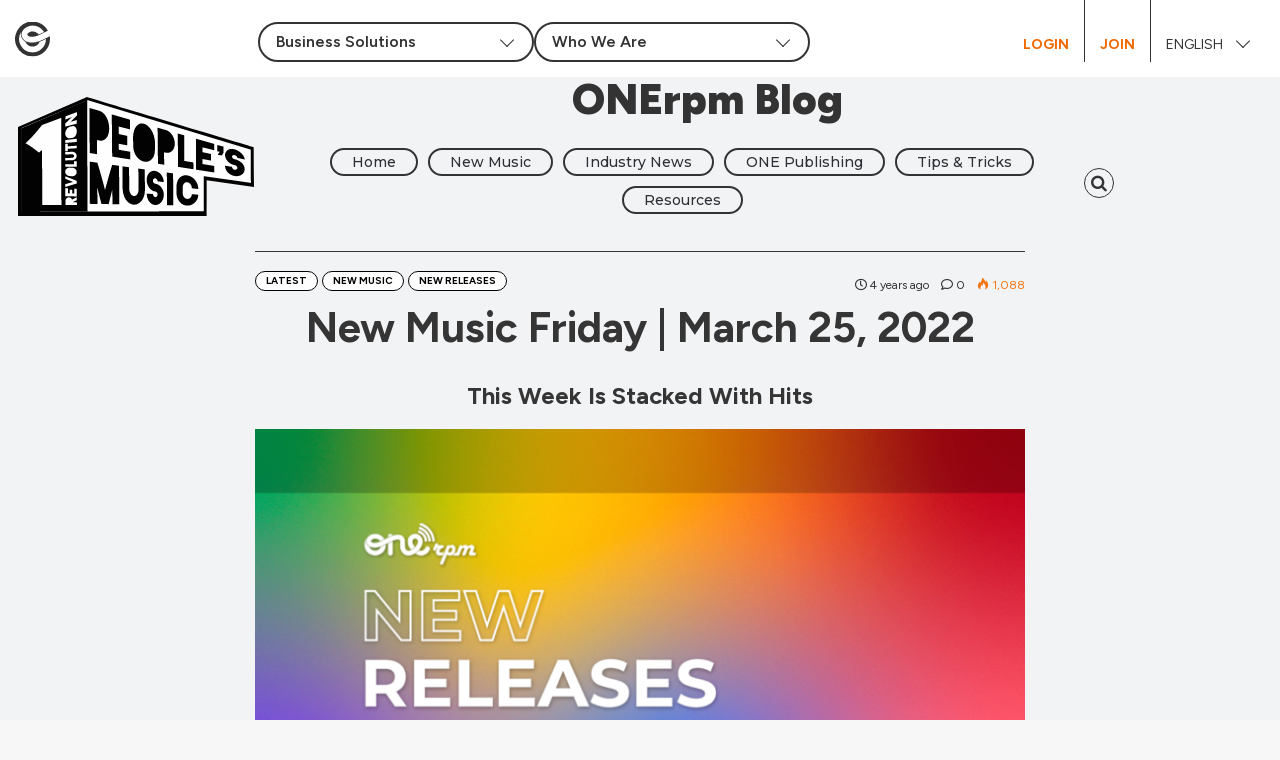

--- FILE ---
content_type: text/html; charset=UTF-8
request_url: https://blog.onerpm.com/latest-en/newmusicfriday-3-25-22/
body_size: 129064
content:
<!DOCTYPE html>
<html lang="en-US">
<head>
	<meta charset="UTF-8" />
	<link rel="profile" href="https://gmpg.org/xfn/11" />
	<link rel="pingback" href="https://blog.onerpm.com/xmlrpc.php" />
	<meta name='robots' content='index, follow, max-image-preview:large, max-snippet:-1, max-video-preview:-1' />
	<style>img:is([sizes="auto" i], [sizes^="auto," i]) { contain-intrinsic-size: 3000px 1500px }</style>
	
	<!-- This site is optimized with the Yoast SEO Premium plugin v26.4 (Yoast SEO v26.4) - https://yoast.com/wordpress/plugins/seo/ -->
	<title>New Music Friday | March 25, 2022 - ONErpm Blog Latest Releases</title>
	<meta name="description" content="Toss on a pair of headphones and tap in with some incredible New Music from our favorite ONErpm artists across genres." />
	<link rel="canonical" href="https://blog.onerpm.com/latest-en/newmusicfriday-3-25-22/" />
	<meta property="og:locale" content="en_US" />
	<meta property="og:type" content="article" />
	<meta property="og:title" content="New Music Friday | March 25, 2022" />
	<meta property="og:description" content="Toss on a pair of headphones and tap in with some incredible New Music from our favorite ONErpm artists across genres." />
	<meta property="og:url" content="https://blog.onerpm.com/latest-en/newmusicfriday-3-25-22/" />
	<meta property="og:site_name" content="ONErpm Blog" />
	<meta property="article:published_time" content="2022-03-25T19:40:28+00:00" />
	<meta property="article:modified_time" content="2022-03-25T22:42:08+00:00" />
	<meta property="og:image" content="https://blog.onerpm.com/wp-content/uploads/2022/03/New-Releases.png" />
	<meta property="og:image:width" content="1201" />
	<meta property="og:image:height" content="600" />
	<meta property="og:image:type" content="image/png" />
	<meta name="author" content="onerpmny" />
	<meta name="twitter:card" content="summary_large_image" />
	<meta name="twitter:label1" content="Written by" />
	<meta name="twitter:data1" content="onerpmny" />
	<meta name="twitter:label2" content="Est. reading time" />
	<meta name="twitter:data2" content="2 minutes" />
	<script type="application/ld+json" class="yoast-schema-graph">{"@context":"https://schema.org","@graph":[{"@type":"Article","@id":"https://blog.onerpm.com/latest-en/newmusicfriday-3-25-22/#article","isPartOf":{"@id":"https://blog.onerpm.com/latest-en/newmusicfriday-3-25-22/"},"author":{"name":"onerpmny","@id":"https://blog.onerpm.com/#/schema/person/8a2a140d25e51f09a2d827a259b99816"},"headline":"New Music Friday | March 25, 2022","datePublished":"2022-03-25T19:40:28+00:00","dateModified":"2022-03-25T22:42:08+00:00","mainEntityOfPage":{"@id":"https://blog.onerpm.com/latest-en/newmusicfriday-3-25-22/"},"wordCount":230,"commentCount":0,"publisher":{"@id":"https://blog.onerpm.com/#organization"},"image":{"@id":"https://blog.onerpm.com/latest-en/newmusicfriday-3-25-22/#primaryimage"},"thumbnailUrl":"https://blog.onerpm.com/wp-content/uploads/2022/03/New-Releases.png","articleSection":["Latest","New Music","New Releases"],"inLanguage":"en-US","potentialAction":[{"@type":"CommentAction","name":"Comment","target":["https://blog.onerpm.com/latest-en/newmusicfriday-3-25-22/#respond"]}]},{"@type":"WebPage","@id":"https://blog.onerpm.com/latest-en/newmusicfriday-3-25-22/","url":"https://blog.onerpm.com/latest-en/newmusicfriday-3-25-22/","name":"New Music Friday | March 25, 2022 - ONErpm Blog Latest Releases","isPartOf":{"@id":"https://blog.onerpm.com/#website"},"primaryImageOfPage":{"@id":"https://blog.onerpm.com/latest-en/newmusicfriday-3-25-22/#primaryimage"},"image":{"@id":"https://blog.onerpm.com/latest-en/newmusicfriday-3-25-22/#primaryimage"},"thumbnailUrl":"https://blog.onerpm.com/wp-content/uploads/2022/03/New-Releases.png","datePublished":"2022-03-25T19:40:28+00:00","dateModified":"2022-03-25T22:42:08+00:00","description":"Toss on a pair of headphones and tap in with some incredible New Music from our favorite ONErpm artists across genres.","breadcrumb":{"@id":"https://blog.onerpm.com/latest-en/newmusicfriday-3-25-22/#breadcrumb"},"inLanguage":"en-US","potentialAction":[{"@type":"ReadAction","target":["https://blog.onerpm.com/latest-en/newmusicfriday-3-25-22/"]}]},{"@type":"ImageObject","inLanguage":"en-US","@id":"https://blog.onerpm.com/latest-en/newmusicfriday-3-25-22/#primaryimage","url":"https://blog.onerpm.com/wp-content/uploads/2022/03/New-Releases.png","contentUrl":"https://blog.onerpm.com/wp-content/uploads/2022/03/New-Releases.png","width":1201,"height":600,"caption":"new releases"},{"@type":"BreadcrumbList","@id":"https://blog.onerpm.com/latest-en/newmusicfriday-3-25-22/#breadcrumb","itemListElement":[{"@type":"ListItem","position":1,"name":"Home","item":"https://blog.onerpm.com/"},{"@type":"ListItem","position":2,"name":"New Music Friday | March 25, 2022"}]},{"@type":"WebSite","@id":"https://blog.onerpm.com/#website","url":"https://blog.onerpm.com/","name":"ONErpm Blog","description":"","publisher":{"@id":"https://blog.onerpm.com/#organization"},"potentialAction":[{"@type":"SearchAction","target":{"@type":"EntryPoint","urlTemplate":"https://blog.onerpm.com/?s={search_term_string}"},"query-input":{"@type":"PropertyValueSpecification","valueRequired":true,"valueName":"search_term_string"}}],"inLanguage":"en-US"},{"@type":"Organization","@id":"https://blog.onerpm.com/#organization","name":"ONErpm","url":"https://blog.onerpm.com/","logo":{"@type":"ImageObject","inLanguage":"en-US","@id":"https://blog.onerpm.com/#/schema/logo/image/","url":"https://blog.onerpm.com/wp-content/uploads/2020/03/ONErpm_logo_BlackOrange_inline.png","contentUrl":"https://blog.onerpm.com/wp-content/uploads/2020/03/ONErpm_logo_BlackOrange_inline.png","width":260,"height":97,"caption":"ONErpm"},"image":{"@id":"https://blog.onerpm.com/#/schema/logo/image/"}},{"@type":"Person","@id":"https://blog.onerpm.com/#/schema/person/8a2a140d25e51f09a2d827a259b99816","name":"onerpmny","image":{"@type":"ImageObject","inLanguage":"en-US","@id":"https://blog.onerpm.com/#/schema/person/image/","url":"https://secure.gravatar.com/avatar/e288d469ab17ebd3455fd33f56db4dcb93edf7aebc5eb8d612c555b5831bd1d7?s=96&d=mm&r=g","contentUrl":"https://secure.gravatar.com/avatar/e288d469ab17ebd3455fd33f56db4dcb93edf7aebc5eb8d612c555b5831bd1d7?s=96&d=mm&r=g","caption":"onerpmny"},"url":"https://blog.onerpm.com/author/onerpmny/"}]}</script>
	<!-- / Yoast SEO Premium plugin. -->


<link rel='dns-prefetch' href='//www.googletagmanager.com' />
<link rel="alternate" type="application/rss+xml" title="ONErpm Blog &raquo; Feed" href="https://blog.onerpm.com/feed/" />
<link rel="alternate" type="application/rss+xml" title="ONErpm Blog &raquo; Comments Feed" href="https://blog.onerpm.com/comments/feed/" />
<link rel="alternate" type="application/rss+xml" title="ONErpm Blog &raquo; New Music Friday | March 25, 2022 Comments Feed" href="https://blog.onerpm.com/latest-en/newmusicfriday-3-25-22/feed/" />
<script type="text/javascript">
/* <![CDATA[ */
window._wpemojiSettings = {"baseUrl":"https:\/\/s.w.org\/images\/core\/emoji\/16.0.1\/72x72\/","ext":".png","svgUrl":"https:\/\/s.w.org\/images\/core\/emoji\/16.0.1\/svg\/","svgExt":".svg","source":{"concatemoji":"https:\/\/blog.onerpm.com\/wp-includes\/js\/wp-emoji-release.min.js"}};
/*! This file is auto-generated */
!function(s,n){var o,i,e;function c(e){try{var t={supportTests:e,timestamp:(new Date).valueOf()};sessionStorage.setItem(o,JSON.stringify(t))}catch(e){}}function p(e,t,n){e.clearRect(0,0,e.canvas.width,e.canvas.height),e.fillText(t,0,0);var t=new Uint32Array(e.getImageData(0,0,e.canvas.width,e.canvas.height).data),a=(e.clearRect(0,0,e.canvas.width,e.canvas.height),e.fillText(n,0,0),new Uint32Array(e.getImageData(0,0,e.canvas.width,e.canvas.height).data));return t.every(function(e,t){return e===a[t]})}function u(e,t){e.clearRect(0,0,e.canvas.width,e.canvas.height),e.fillText(t,0,0);for(var n=e.getImageData(16,16,1,1),a=0;a<n.data.length;a++)if(0!==n.data[a])return!1;return!0}function f(e,t,n,a){switch(t){case"flag":return n(e,"\ud83c\udff3\ufe0f\u200d\u26a7\ufe0f","\ud83c\udff3\ufe0f\u200b\u26a7\ufe0f")?!1:!n(e,"\ud83c\udde8\ud83c\uddf6","\ud83c\udde8\u200b\ud83c\uddf6")&&!n(e,"\ud83c\udff4\udb40\udc67\udb40\udc62\udb40\udc65\udb40\udc6e\udb40\udc67\udb40\udc7f","\ud83c\udff4\u200b\udb40\udc67\u200b\udb40\udc62\u200b\udb40\udc65\u200b\udb40\udc6e\u200b\udb40\udc67\u200b\udb40\udc7f");case"emoji":return!a(e,"\ud83e\udedf")}return!1}function g(e,t,n,a){var r="undefined"!=typeof WorkerGlobalScope&&self instanceof WorkerGlobalScope?new OffscreenCanvas(300,150):s.createElement("canvas"),o=r.getContext("2d",{willReadFrequently:!0}),i=(o.textBaseline="top",o.font="600 32px Arial",{});return e.forEach(function(e){i[e]=t(o,e,n,a)}),i}function t(e){var t=s.createElement("script");t.src=e,t.defer=!0,s.head.appendChild(t)}"undefined"!=typeof Promise&&(o="wpEmojiSettingsSupports",i=["flag","emoji"],n.supports={everything:!0,everythingExceptFlag:!0},e=new Promise(function(e){s.addEventListener("DOMContentLoaded",e,{once:!0})}),new Promise(function(t){var n=function(){try{var e=JSON.parse(sessionStorage.getItem(o));if("object"==typeof e&&"number"==typeof e.timestamp&&(new Date).valueOf()<e.timestamp+604800&&"object"==typeof e.supportTests)return e.supportTests}catch(e){}return null}();if(!n){if("undefined"!=typeof Worker&&"undefined"!=typeof OffscreenCanvas&&"undefined"!=typeof URL&&URL.createObjectURL&&"undefined"!=typeof Blob)try{var e="postMessage("+g.toString()+"("+[JSON.stringify(i),f.toString(),p.toString(),u.toString()].join(",")+"));",a=new Blob([e],{type:"text/javascript"}),r=new Worker(URL.createObjectURL(a),{name:"wpTestEmojiSupports"});return void(r.onmessage=function(e){c(n=e.data),r.terminate(),t(n)})}catch(e){}c(n=g(i,f,p,u))}t(n)}).then(function(e){for(var t in e)n.supports[t]=e[t],n.supports.everything=n.supports.everything&&n.supports[t],"flag"!==t&&(n.supports.everythingExceptFlag=n.supports.everythingExceptFlag&&n.supports[t]);n.supports.everythingExceptFlag=n.supports.everythingExceptFlag&&!n.supports.flag,n.DOMReady=!1,n.readyCallback=function(){n.DOMReady=!0}}).then(function(){return e}).then(function(){var e;n.supports.everything||(n.readyCallback(),(e=n.source||{}).concatemoji?t(e.concatemoji):e.wpemoji&&e.twemoji&&(t(e.twemoji),t(e.wpemoji)))}))}((window,document),window._wpemojiSettings);
/* ]]> */
</script>
<style id='wp-emoji-styles-inline-css' type='text/css'>

	img.wp-smiley, img.emoji {
		display: inline !important;
		border: none !important;
		box-shadow: none !important;
		height: 1em !important;
		width: 1em !important;
		margin: 0 0.07em !important;
		vertical-align: -0.1em !important;
		background: none !important;
		padding: 0 !important;
	}
</style>
<link rel='stylesheet' id='wp-block-library-css' href='https://blog.onerpm.com/wp-includes/css/dist/block-library/style.min.css?ver=6.8.3' type='text/css' media='all' />
<style id='wp-block-library-theme-inline-css' type='text/css'>
.wp-block-audio :where(figcaption){color:#555;font-size:13px;text-align:center}.is-dark-theme .wp-block-audio :where(figcaption){color:#ffffffa6}.wp-block-audio{margin:0 0 1em}.wp-block-code{border:1px solid #ccc;border-radius:4px;font-family:Menlo,Consolas,monaco,monospace;padding:.8em 1em}.wp-block-embed :where(figcaption){color:#555;font-size:13px;text-align:center}.is-dark-theme .wp-block-embed :where(figcaption){color:#ffffffa6}.wp-block-embed{margin:0 0 1em}.blocks-gallery-caption{color:#555;font-size:13px;text-align:center}.is-dark-theme .blocks-gallery-caption{color:#ffffffa6}:root :where(.wp-block-image figcaption){color:#555;font-size:13px;text-align:center}.is-dark-theme :root :where(.wp-block-image figcaption){color:#ffffffa6}.wp-block-image{margin:0 0 1em}.wp-block-pullquote{border-bottom:4px solid;border-top:4px solid;color:currentColor;margin-bottom:1.75em}.wp-block-pullquote cite,.wp-block-pullquote footer,.wp-block-pullquote__citation{color:currentColor;font-size:.8125em;font-style:normal;text-transform:uppercase}.wp-block-quote{border-left:.25em solid;margin:0 0 1.75em;padding-left:1em}.wp-block-quote cite,.wp-block-quote footer{color:currentColor;font-size:.8125em;font-style:normal;position:relative}.wp-block-quote:where(.has-text-align-right){border-left:none;border-right:.25em solid;padding-left:0;padding-right:1em}.wp-block-quote:where(.has-text-align-center){border:none;padding-left:0}.wp-block-quote.is-large,.wp-block-quote.is-style-large,.wp-block-quote:where(.is-style-plain){border:none}.wp-block-search .wp-block-search__label{font-weight:700}.wp-block-search__button{border:1px solid #ccc;padding:.375em .625em}:where(.wp-block-group.has-background){padding:1.25em 2.375em}.wp-block-separator.has-css-opacity{opacity:.4}.wp-block-separator{border:none;border-bottom:2px solid;margin-left:auto;margin-right:auto}.wp-block-separator.has-alpha-channel-opacity{opacity:1}.wp-block-separator:not(.is-style-wide):not(.is-style-dots){width:100px}.wp-block-separator.has-background:not(.is-style-dots){border-bottom:none;height:1px}.wp-block-separator.has-background:not(.is-style-wide):not(.is-style-dots){height:2px}.wp-block-table{margin:0 0 1em}.wp-block-table td,.wp-block-table th{word-break:normal}.wp-block-table :where(figcaption){color:#555;font-size:13px;text-align:center}.is-dark-theme .wp-block-table :where(figcaption){color:#ffffffa6}.wp-block-video :where(figcaption){color:#555;font-size:13px;text-align:center}.is-dark-theme .wp-block-video :where(figcaption){color:#ffffffa6}.wp-block-video{margin:0 0 1em}:root :where(.wp-block-template-part.has-background){margin-bottom:0;margin-top:0;padding:1.25em 2.375em}
</style>
<style id='classic-theme-styles-inline-css' type='text/css'>
/*! This file is auto-generated */
.wp-block-button__link{color:#fff;background-color:#32373c;border-radius:9999px;box-shadow:none;text-decoration:none;padding:calc(.667em + 2px) calc(1.333em + 2px);font-size:1.125em}.wp-block-file__button{background:#32373c;color:#fff;text-decoration:none}
</style>
<style id='global-styles-inline-css' type='text/css'>
:root{--wp--preset--aspect-ratio--square: 1;--wp--preset--aspect-ratio--4-3: 4/3;--wp--preset--aspect-ratio--3-4: 3/4;--wp--preset--aspect-ratio--3-2: 3/2;--wp--preset--aspect-ratio--2-3: 2/3;--wp--preset--aspect-ratio--16-9: 16/9;--wp--preset--aspect-ratio--9-16: 9/16;--wp--preset--color--black: #000000;--wp--preset--color--cyan-bluish-gray: #abb8c3;--wp--preset--color--white: #ffffff;--wp--preset--color--pale-pink: #f78da7;--wp--preset--color--vivid-red: #cf2e2e;--wp--preset--color--luminous-vivid-orange: #ff6900;--wp--preset--color--luminous-vivid-amber: #fcb900;--wp--preset--color--light-green-cyan: #7bdcb5;--wp--preset--color--vivid-green-cyan: #00d084;--wp--preset--color--pale-cyan-blue: #8ed1fc;--wp--preset--color--vivid-cyan-blue: #0693e3;--wp--preset--color--vivid-purple: #9b51e0;--wp--preset--gradient--vivid-cyan-blue-to-vivid-purple: linear-gradient(135deg,rgba(6,147,227,1) 0%,rgb(155,81,224) 100%);--wp--preset--gradient--light-green-cyan-to-vivid-green-cyan: linear-gradient(135deg,rgb(122,220,180) 0%,rgb(0,208,130) 100%);--wp--preset--gradient--luminous-vivid-amber-to-luminous-vivid-orange: linear-gradient(135deg,rgba(252,185,0,1) 0%,rgba(255,105,0,1) 100%);--wp--preset--gradient--luminous-vivid-orange-to-vivid-red: linear-gradient(135deg,rgba(255,105,0,1) 0%,rgb(207,46,46) 100%);--wp--preset--gradient--very-light-gray-to-cyan-bluish-gray: linear-gradient(135deg,rgb(238,238,238) 0%,rgb(169,184,195) 100%);--wp--preset--gradient--cool-to-warm-spectrum: linear-gradient(135deg,rgb(74,234,220) 0%,rgb(151,120,209) 20%,rgb(207,42,186) 40%,rgb(238,44,130) 60%,rgb(251,105,98) 80%,rgb(254,248,76) 100%);--wp--preset--gradient--blush-light-purple: linear-gradient(135deg,rgb(255,206,236) 0%,rgb(152,150,240) 100%);--wp--preset--gradient--blush-bordeaux: linear-gradient(135deg,rgb(254,205,165) 0%,rgb(254,45,45) 50%,rgb(107,0,62) 100%);--wp--preset--gradient--luminous-dusk: linear-gradient(135deg,rgb(255,203,112) 0%,rgb(199,81,192) 50%,rgb(65,88,208) 100%);--wp--preset--gradient--pale-ocean: linear-gradient(135deg,rgb(255,245,203) 0%,rgb(182,227,212) 50%,rgb(51,167,181) 100%);--wp--preset--gradient--electric-grass: linear-gradient(135deg,rgb(202,248,128) 0%,rgb(113,206,126) 100%);--wp--preset--gradient--midnight: linear-gradient(135deg,rgb(2,3,129) 0%,rgb(40,116,252) 100%);--wp--preset--font-size--small: 13px;--wp--preset--font-size--medium: 20px;--wp--preset--font-size--large: 36px;--wp--preset--font-size--x-large: 42px;--wp--preset--spacing--20: 0.44rem;--wp--preset--spacing--30: 0.67rem;--wp--preset--spacing--40: 1rem;--wp--preset--spacing--50: 1.5rem;--wp--preset--spacing--60: 2.25rem;--wp--preset--spacing--70: 3.38rem;--wp--preset--spacing--80: 5.06rem;--wp--preset--shadow--natural: 6px 6px 9px rgba(0, 0, 0, 0.2);--wp--preset--shadow--deep: 12px 12px 50px rgba(0, 0, 0, 0.4);--wp--preset--shadow--sharp: 6px 6px 0px rgba(0, 0, 0, 0.2);--wp--preset--shadow--outlined: 6px 6px 0px -3px rgba(255, 255, 255, 1), 6px 6px rgba(0, 0, 0, 1);--wp--preset--shadow--crisp: 6px 6px 0px rgba(0, 0, 0, 1);}:where(.is-layout-flex){gap: 0.5em;}:where(.is-layout-grid){gap: 0.5em;}body .is-layout-flex{display: flex;}.is-layout-flex{flex-wrap: wrap;align-items: center;}.is-layout-flex > :is(*, div){margin: 0;}body .is-layout-grid{display: grid;}.is-layout-grid > :is(*, div){margin: 0;}:where(.wp-block-columns.is-layout-flex){gap: 2em;}:where(.wp-block-columns.is-layout-grid){gap: 2em;}:where(.wp-block-post-template.is-layout-flex){gap: 1.25em;}:where(.wp-block-post-template.is-layout-grid){gap: 1.25em;}.has-black-color{color: var(--wp--preset--color--black) !important;}.has-cyan-bluish-gray-color{color: var(--wp--preset--color--cyan-bluish-gray) !important;}.has-white-color{color: var(--wp--preset--color--white) !important;}.has-pale-pink-color{color: var(--wp--preset--color--pale-pink) !important;}.has-vivid-red-color{color: var(--wp--preset--color--vivid-red) !important;}.has-luminous-vivid-orange-color{color: var(--wp--preset--color--luminous-vivid-orange) !important;}.has-luminous-vivid-amber-color{color: var(--wp--preset--color--luminous-vivid-amber) !important;}.has-light-green-cyan-color{color: var(--wp--preset--color--light-green-cyan) !important;}.has-vivid-green-cyan-color{color: var(--wp--preset--color--vivid-green-cyan) !important;}.has-pale-cyan-blue-color{color: var(--wp--preset--color--pale-cyan-blue) !important;}.has-vivid-cyan-blue-color{color: var(--wp--preset--color--vivid-cyan-blue) !important;}.has-vivid-purple-color{color: var(--wp--preset--color--vivid-purple) !important;}.has-black-background-color{background-color: var(--wp--preset--color--black) !important;}.has-cyan-bluish-gray-background-color{background-color: var(--wp--preset--color--cyan-bluish-gray) !important;}.has-white-background-color{background-color: var(--wp--preset--color--white) !important;}.has-pale-pink-background-color{background-color: var(--wp--preset--color--pale-pink) !important;}.has-vivid-red-background-color{background-color: var(--wp--preset--color--vivid-red) !important;}.has-luminous-vivid-orange-background-color{background-color: var(--wp--preset--color--luminous-vivid-orange) !important;}.has-luminous-vivid-amber-background-color{background-color: var(--wp--preset--color--luminous-vivid-amber) !important;}.has-light-green-cyan-background-color{background-color: var(--wp--preset--color--light-green-cyan) !important;}.has-vivid-green-cyan-background-color{background-color: var(--wp--preset--color--vivid-green-cyan) !important;}.has-pale-cyan-blue-background-color{background-color: var(--wp--preset--color--pale-cyan-blue) !important;}.has-vivid-cyan-blue-background-color{background-color: var(--wp--preset--color--vivid-cyan-blue) !important;}.has-vivid-purple-background-color{background-color: var(--wp--preset--color--vivid-purple) !important;}.has-black-border-color{border-color: var(--wp--preset--color--black) !important;}.has-cyan-bluish-gray-border-color{border-color: var(--wp--preset--color--cyan-bluish-gray) !important;}.has-white-border-color{border-color: var(--wp--preset--color--white) !important;}.has-pale-pink-border-color{border-color: var(--wp--preset--color--pale-pink) !important;}.has-vivid-red-border-color{border-color: var(--wp--preset--color--vivid-red) !important;}.has-luminous-vivid-orange-border-color{border-color: var(--wp--preset--color--luminous-vivid-orange) !important;}.has-luminous-vivid-amber-border-color{border-color: var(--wp--preset--color--luminous-vivid-amber) !important;}.has-light-green-cyan-border-color{border-color: var(--wp--preset--color--light-green-cyan) !important;}.has-vivid-green-cyan-border-color{border-color: var(--wp--preset--color--vivid-green-cyan) !important;}.has-pale-cyan-blue-border-color{border-color: var(--wp--preset--color--pale-cyan-blue) !important;}.has-vivid-cyan-blue-border-color{border-color: var(--wp--preset--color--vivid-cyan-blue) !important;}.has-vivid-purple-border-color{border-color: var(--wp--preset--color--vivid-purple) !important;}.has-vivid-cyan-blue-to-vivid-purple-gradient-background{background: var(--wp--preset--gradient--vivid-cyan-blue-to-vivid-purple) !important;}.has-light-green-cyan-to-vivid-green-cyan-gradient-background{background: var(--wp--preset--gradient--light-green-cyan-to-vivid-green-cyan) !important;}.has-luminous-vivid-amber-to-luminous-vivid-orange-gradient-background{background: var(--wp--preset--gradient--luminous-vivid-amber-to-luminous-vivid-orange) !important;}.has-luminous-vivid-orange-to-vivid-red-gradient-background{background: var(--wp--preset--gradient--luminous-vivid-orange-to-vivid-red) !important;}.has-very-light-gray-to-cyan-bluish-gray-gradient-background{background: var(--wp--preset--gradient--very-light-gray-to-cyan-bluish-gray) !important;}.has-cool-to-warm-spectrum-gradient-background{background: var(--wp--preset--gradient--cool-to-warm-spectrum) !important;}.has-blush-light-purple-gradient-background{background: var(--wp--preset--gradient--blush-light-purple) !important;}.has-blush-bordeaux-gradient-background{background: var(--wp--preset--gradient--blush-bordeaux) !important;}.has-luminous-dusk-gradient-background{background: var(--wp--preset--gradient--luminous-dusk) !important;}.has-pale-ocean-gradient-background{background: var(--wp--preset--gradient--pale-ocean) !important;}.has-electric-grass-gradient-background{background: var(--wp--preset--gradient--electric-grass) !important;}.has-midnight-gradient-background{background: var(--wp--preset--gradient--midnight) !important;}.has-small-font-size{font-size: var(--wp--preset--font-size--small) !important;}.has-medium-font-size{font-size: var(--wp--preset--font-size--medium) !important;}.has-large-font-size{font-size: var(--wp--preset--font-size--large) !important;}.has-x-large-font-size{font-size: var(--wp--preset--font-size--x-large) !important;}
:where(.wp-block-post-template.is-layout-flex){gap: 1.25em;}:where(.wp-block-post-template.is-layout-grid){gap: 1.25em;}
:where(.wp-block-columns.is-layout-flex){gap: 2em;}:where(.wp-block-columns.is-layout-grid){gap: 2em;}
:root :where(.wp-block-pullquote){font-size: 1.5em;line-height: 1.6;}
</style>
<link rel='stylesheet' id='parent-style-css' href='https://blog.onerpm.com/wp-content/themes/jannah/style.css?ver=3.2.0' type='text/css' media='all' />
<link rel='stylesheet' id='child-theme-css' href='https://blog.onerpm.com/wp-content/themes/jannah-child/assets/css/main.css?ver=1740675987' type='text/css' media='all' />
<link rel='stylesheet' id='child-style-css' href='https://blog.onerpm.com/wp-content/themes/jannah-child/style.css?ver=1.0.0' type='text/css' media='all' />
<link rel='stylesheet' id='tie-css-styles-css' href='https://blog.onerpm.com/wp-content/themes/jannah/assets/css/style.css?ver=3.2.1' type='text/css' media='all' />
<link rel='stylesheet' id='tie-css-ilightbox-css' href='https://blog.onerpm.com/wp-content/themes/jannah/assets/css/ilightbox/dark-skin/skin.css?ver=3.2.1' type='text/css' media='all' />
<style id='tie-css-ilightbox-inline-css' type='text/css'>
.wf-active .logo-text,.wf-active h1,.wf-active h2,.wf-active h3,.wf-active h4,.wf-active h5,.wf-active h6{font-family: 'Montserrat';}.brand-title,a:hover,#tie-popup-search-submit,#logo.text-logo a,.theme-header nav .components #search-submit:hover,.theme-header .header-nav .components > li:hover > a,.theme-header .header-nav .components li a:hover,.main-menu ul.cats-vertical li a.is-active,.main-menu ul.cats-vertical li a:hover,.main-nav li.mega-menu .post-meta a:hover,.main-nav li.mega-menu .post-box-title a:hover,.main-nav-light .main-nav .menu ul li:hover > a,.main-nav-light .main-nav .menu ul li.current-menu-item:not(.mega-link-column) > a,.search-in-main-nav.autocomplete-suggestions a:hover,.top-nav .menu li:hover > a,.top-nav .menu > .tie-current-menu > a,.search-in-top-nav.autocomplete-suggestions .post-title a:hover,div.mag-box .mag-box-options .mag-box-filter-links a.active,.mag-box-filter-links .flexMenu-viewMore:hover > a,.stars-rating-active,body .tabs.tabs .active > a,.video-play-icon,.spinner-circle:after,#go-to-content:hover,.comment-list .comment-author .fn,.commentlist .comment-author .fn,blockquote::before,blockquote cite,blockquote.quote-simple p,.multiple-post-pages a:hover,#story-index li .is-current,.latest-tweets-widget .twitter-icon-wrap span,.wide-slider-nav-wrapper .slide,.wide-next-prev-slider-wrapper .tie-slider-nav li:hover span,#instagram-link:hover,.review-final-score h3,#mobile-menu-icon:hover .menu-text,.entry a,.entry .post-bottom-meta a[href]:hover,.widget.tie-weather-widget .icon-basecloud-bg:after,q a,blockquote a,.site-footer a:hover,.site-footer .stars-rating-active,.site-footer .twitter-icon-wrap span,.site-info a:hover{color: #8b98a9;}[type='submit'],.button,.generic-button a,.generic-button button,.theme-header .header-nav .comp-sub-menu a.button.guest-btn:hover,.theme-header .header-nav .comp-sub-menu a.checkout-button,nav.main-nav .menu > li.tie-current-menu > a,nav.main-nav .menu > li:hover > a,.main-menu .mega-links-head:after,.main-nav .mega-menu.mega-cat .cats-horizontal li a.is-active,.main-nav .mega-menu.mega-cat .cats-horizontal li a:hover,#mobile-menu-icon:hover .nav-icon,#mobile-menu-icon:hover .nav-icon:before,#mobile-menu-icon:hover .nav-icon:after,.search-in-main-nav.autocomplete-suggestions a.button,.search-in-top-nav.autocomplete-suggestions a.button,.spinner > div,.post-cat,.pages-numbers li.current span,.multiple-post-pages > span,#tie-wrapper .mejs-container .mejs-controls,.mag-box-filter-links a:hover,.slider-arrow-nav a:not(.pagination-disabled):hover,.comment-list .reply a:hover,.commentlist .reply a:hover,#reading-position-indicator,#story-index-icon,.videos-block .playlist-title,.review-percentage .review-item span span,.tie-slick-dots li.slick-active button,.tie-slick-dots li button:hover,.digital-rating-static strong,.timeline-widget li a:hover .date:before,#wp-calendar #today,.posts-list-counter li:before,.cat-counter a + span,.tie-slider-nav li span:hover,.fullwidth-area .widget_tag_cloud .tagcloud a:hover,.magazine2:not(.block-head-4) .dark-widgetized-area ul.tabs a:hover,.magazine2:not(.block-head-4) .dark-widgetized-area ul.tabs .active a,.magazine1 .dark-widgetized-area ul.tabs a:hover,.magazine1 .dark-widgetized-area ul.tabs .active a,.block-head-4.magazine2 .dark-widgetized-area .tabs.tabs .active a,.block-head-4.magazine2 .dark-widgetized-area .tabs > .active a:before,.block-head-4.magazine2 .dark-widgetized-area .tabs > .active a:after,.demo_store,.demo #logo:after,.widget.tie-weather-widget,span.video-close-btn:hover,#go-to-top,.latest-tweets-widget .slider-links .button:not(:hover){background-color: #8b98a9;color: #FFFFFF;}.tie-weather-widget .widget-title h4,.block-head-4.magazine2 #footer .tabs .active a:hover{color: #FFFFFF;}pre,code,.pages-numbers li.current span,.theme-header .header-nav .comp-sub-menu a.button.guest-btn:hover,.multiple-post-pages > span,.post-content-slideshow .tie-slider-nav li span:hover,#tie-body .tie-slider-nav li > span:hover,#instagram-link:before,#instagram-link:after,.slider-arrow-nav a:not(.pagination-disabled):hover,.main-nav .mega-menu.mega-cat .cats-horizontal li a.is-active,.main-nav .mega-menu.mega-cat .cats-horizontal li a:hover,.main-menu .menu > li > .menu-sub-content{border-color: #8b98a9;}.main-menu .menu > li.tie-current-menu{border-bottom-color: #8b98a9;}.top-nav .menu li.menu-item-has-children:hover > a:before{border-top-color: #8b98a9;}.main-nav .main-menu .menu > li.tie-current-menu > a:before,.main-nav .main-menu .menu > li:hover > a:before{border-top-color: #FFFFFF;}header.main-nav-light .main-nav .menu-item-has-children li:hover > a:before,header.main-nav-light .main-nav .mega-menu li:hover > a:before{border-left-color: #8b98a9;}.rtl header.main-nav-light .main-nav .menu-item-has-children li:hover > a:before,.rtl header.main-nav-light .main-nav .mega-menu li:hover > a:before{border-right-color: #8b98a9;border-left-color: transparent;}.top-nav ul.menu li .menu-item-has-children:hover > a:before{border-top-color: transparent;border-left-color: #8b98a9;}.rtl .top-nav ul.menu li .menu-item-has-children:hover > a:before{border-left-color: transparent;border-right-color: #8b98a9;}::-moz-selection{background-color: #8b98a9;color: #FFFFFF;}::selection{background-color: #8b98a9;color: #FFFFFF;}circle.circle_bar{stroke: #8b98a9;}#reading-position-indicator{box-shadow: 0 0 10px rgba( 139,152,169,0.7);}#tie-popup-search-submit:hover,#logo.text-logo a:hover,.entry a:hover,.block-head-4.magazine2 .site-footer .tabs li a:hover,q a:hover,blockquote a:hover{color: #596677;}.button:hover,input[type='submit']:hover,.generic-button a:hover,.generic-button button:hover,a.post-cat:hover,.site-footer .button:hover,.site-footer [type='submit']:hover,.search-in-main-nav.autocomplete-suggestions a.button:hover,.search-in-top-nav.autocomplete-suggestions a.button:hover,.theme-header .header-nav .comp-sub-menu a.checkout-button:hover{background-color: #596677;color: #FFFFFF;}.theme-header .header-nav .comp-sub-menu a.checkout-button:not(:hover),.entry a.button{color: #FFFFFF;}#story-index.is-compact ul{background-color: #8b98a9;}#story-index.is-compact ul li a,#story-index.is-compact ul li .is-current{color: #FFFFFF;}#tie-body .the-global-title:before,#tie-body .comment-reply-title:before,#tie-body .related.products > h2:before,#tie-body .up-sells > h2:before,#tie-body .cross-sells > h2:before,#tie-body .cart_totals > h2:before,#tie-body .bbp-form legend:before{background-color: #8b98a9;}#footer{background-color: #cccccc;}#footer .posts-list-counter .posts-list-items li:before{border-color: #cccccc;}#footer .timeline-widget a .date:before{border-color: rgba(204,204,204,0.8);}#footer .footer-boxed-widget-area,#footer textarea,#footer input:not([type=submit]),#footer select,#footer code,#footer kbd,#footer pre,#footer samp,#footer .show-more-button,#footer .slider-links .tie-slider-nav span,#footer #wp-calendar,#footer #wp-calendar tbody td,#footer #wp-calendar thead th,#footer .widget.buddypress .item-options a{border-color: rgba(0,0,0,0.1);}#footer .social-statistics-widget .white-bg li.social-icons-item a,#footer .widget_tag_cloud .tagcloud a,#footer .latest-tweets-widget .slider-links .tie-slider-nav span,#footer .widget_layered_nav_filters a{border-color: rgba(0,0,0,0.1);}#footer .social-statistics-widget .white-bg li:before{background: rgba(0,0,0,0.1);}.site-footer #wp-calendar tbody td{background: rgba(0,0,0,0.02);}#footer .white-bg .social-icons-item a span.followers span,#footer .circle-three-cols .social-icons-item a .followers-num,#footer .circle-three-cols .social-icons-item a .followers-name{color: rgba(0,0,0,0.8);}#footer .timeline-widget ul:before,#footer .timeline-widget a:not(:hover) .date:before{background-color: #aeaeae;}#footer,#footer textarea,#footer input:not([type='submit']),#footer select,#footer #wp-calendar tbody,#footer .tie-slider-nav li span:not(:hover),#footer .widget_categories li a:before,#footer .widget_product_categories li a:before,#footer .widget_layered_nav li a:before,#footer .widget_archive li a:before,#footer .widget_nav_menu li a:before,#footer .widget_meta li a:before,#footer .widget_pages li a:before,#footer .widget_recent_entries li a:before,#footer .widget_display_forums li a:before,#footer .widget_display_views li a:before,#footer .widget_rss li a:before,#footer .widget_display_stats dt:before,#footer .subscribe-widget-content h3,#footer .about-author .social-icons a:not(:hover) span{color: #ffffff;}#footer post-widget-body .meta-item,#footer .post-meta,#footer .stream-title,#footer.dark-skin .timeline-widget .date,#footer .wp-caption .wp-caption-text,#footer .rss-date{color: rgba(255,255,255,0.7);}#footer input::-moz-placeholder{color: #ffffff;}#footer input:-moz-placeholder{color: #ffffff;}#footer input:-ms-input-placeholder{color: #ffffff;}#footer input::-webkit-input-placeholder{color: #ffffff;}
</style>
<link rel='stylesheet' id='sib-front-css-css' href='https://blog.onerpm.com/wp-content/plugins/mailin/css/mailin-front.css?ver=6.8.3' type='text/css' media='all' />
<script type="text/javascript" id="jquery-core-js-extra">
/* <![CDATA[ */
var tie = {"is_rtl":"","ajaxurl":"https:\/\/blog.onerpm.com\/wp-admin\/admin-ajax.php","mobile_menu_active":"true","mobile_menu_top":"","mobile_menu_parent":"","lightbox_all":"true","lightbox_gallery":"true","lightbox_skin":"dark","lightbox_thumb":"horizontal","lightbox_arrows":"true","is_singular":"1","is_sticky_video":"1","reading_indicator":"true","lazyload":"true","select_share":"true","select_share_twitter":"","select_share_facebook":"","select_share_linkedin":"","select_share_email":"","facebook_app_id":"","twitter_username":"","responsive_tables":"true","ad_blocker_detector":"","sticky_behavior":"default","sticky_desktop":"","sticky_mobile":"","sticky_mobile_behavior":"default","ajax_loader":"<div class=\"loader-overlay\"><div class=\"spinner-circle\"><\/div><\/div>","type_to_search":"","lang_no_results":"Nothing Found"};
/* ]]> */
</script>
<script type="text/javascript" src="https://blog.onerpm.com/wp-includes/js/jquery/jquery.min.js" id="jquery-core-js"></script>
<script type="text/javascript" src="https://blog.onerpm.com/wp-includes/js/jquery/jquery-migrate.min.js" id="jquery-migrate-js"></script>

<!-- Google tag (gtag.js) snippet added by Site Kit -->
<!-- Google Analytics snippet added by Site Kit -->
<script type="text/javascript" src="https://www.googletagmanager.com/gtag/js?id=GT-P35FJHS" id="google_gtagjs-js" async></script>
<script type="text/javascript" id="google_gtagjs-js-after">
/* <![CDATA[ */
window.dataLayer = window.dataLayer || [];function gtag(){dataLayer.push(arguments);}
gtag("set","linker",{"domains":["blog.onerpm.com"]});
gtag("js", new Date());
gtag("set", "developer_id.dZTNiMT", true);
gtag("config", "GT-P35FJHS");
/* ]]> */
</script>
<script type="text/javascript" id="sib-front-js-js-extra">
/* <![CDATA[ */
var sibErrMsg = {"invalidMail":"Please fill out valid email address","requiredField":"Please fill out required fields","invalidDateFormat":"Please fill out valid date format","invalidSMSFormat":"Please fill out valid phone number"};
var ajax_sib_front_object = {"ajax_url":"https:\/\/blog.onerpm.com\/wp-admin\/admin-ajax.php","ajax_nonce":"ffb23c314d","flag_url":"https:\/\/blog.onerpm.com\/wp-content\/plugins\/mailin\/img\/flags\/"};
/* ]]> */
</script>
<script type="text/javascript" src="https://blog.onerpm.com/wp-content/plugins/mailin/js/mailin-front.js" id="sib-front-js-js"></script>
<link rel="https://api.w.org/" href="https://blog.onerpm.com/wp-json/" /><link rel="alternate" title="JSON" type="application/json" href="https://blog.onerpm.com/wp-json/wp/v2/posts/5881" /><link rel="EditURI" type="application/rsd+xml" title="RSD" href="https://blog.onerpm.com/xmlrpc.php?rsd" />
<meta name="generator" content="WordPress 6.8.3" />
<link rel='shortlink' href='https://blog.onerpm.com/?p=5881' />
<link rel="alternate" title="oEmbed (JSON)" type="application/json+oembed" href="https://blog.onerpm.com/wp-json/oembed/1.0/embed?url=https%3A%2F%2Fblog.onerpm.com%2Flatest-en%2Fnewmusicfriday-3-25-22%2F" />
<link rel="alternate" title="oEmbed (XML)" type="text/xml+oembed" href="https://blog.onerpm.com/wp-json/oembed/1.0/embed?url=https%3A%2F%2Fblog.onerpm.com%2Flatest-en%2Fnewmusicfriday-3-25-22%2F&#038;format=xml" />
<!-- Google Tag Manager -->
<script>(function(w,d,s,l,i){w[l]=w[l]||[];w[l].push({'gtm.start':
new Date().getTime(),event:'gtm.js'});var f=d.getElementsByTagName(s)[0],
j=d.createElement(s),dl=l!='dataLayer'?'&l='+l:'';j.async=true;j.src=
'https://www.googletagmanager.com/gtm.js?id='+i+dl;f.parentNode.insertBefore(j,f);
})(window,document,'script','dataLayer','GTM-TXPK64Q');</script>
<!-- End Google Tag Manager --><meta name="generator" content="Site Kit by Google 1.166.0" /><!-- Global site tag (gtag.js) - Google Analytics -->
<script async src="https://www.googletagmanager.com/gtag/js?id=UA-16992235-6"></script>
<script>
  window.dataLayer = window.dataLayer || [];
  function gtag(){dataLayer.push(arguments);}
  gtag('js', new Date());

  gtag('config', 'UA-16992235-6');
</script>

<style>
.post-title {
    font-family: 'Montserrat' !important;
}
</style>

<meta name="generator" content="Jannah Child 1.0.0" />
<meta name="theme-color" content="#8b98a9" /><meta name="viewport" content="width=device-width, initial-scale=1.0" />
<!-- Google AdSense meta tags added by Site Kit -->
<meta name="google-adsense-platform-account" content="ca-host-pub-2644536267352236">
<meta name="google-adsense-platform-domain" content="sitekit.withgoogle.com">
<!-- End Google AdSense meta tags added by Site Kit -->
<!-- All in one Favicon 4.8 --><link rel="shortcut icon" href="https://cdn.onerpm.com/favicon.ico" />

					<script>
						WebFontConfig ={
							google:{
								families: ['Montserrat:regular,500,600,700:latin,cyrillic,cyrillic-ext']
							}
						};
						(function(){
							var wf   = document.createElement('script');
							wf.src   = '//ajax.googleapis.com/ajax/libs/webfont/1/webfont.js';
							wf.type  = 'text/javascript';
							wf.async = 'true';
							var s = document.getElementsByTagName('script')[0];
							s.parentNode.insertBefore(wf, s);
						})();
					</script>
						<style type="text/css" id="wp-custom-css">
			#mobile-menu-icon {
	display: block;
	right: 0;
	left: 15px;
}

.side-aside {
	left: 0;
	transition: all;
	transform: translate3d(0, 0, 0) !important;
}

#mobile-menu-icon {
	background-color: #f16321;
	max-width: 45px;
	text-align: center;
	min-height: 45px;
	padding-top: 7px;
	top: 115%;
	z-index: 100;
}

#mobile-menu-icon .nav-icon, #mobile-menu-icon .nav-icon::before, #mobile-menu-icon .nav-icon::after {
    background-color: white;
		height: 3px;
		top: -3px;
		margin-top: 2px;
}

.logo_normal {
	max-height: 100% !important;
}

@media (max-width: 991px) {
	.logo_normal {
	max-height: 100% !important;
}
#mobile-menu-icon {
	background-color: #f16321;
	max-width: 45px;
	text-align: center;
	min-height: 45px;
	padding-top: 7px;
	top: 40%;
}
}

.logo-container {
    overflow: visible;
}

.main-nav {
	border: none;
}

.theme-header.has-shadow {
    box-shadow: none;
}

.top-nav .components > li.social-icons-item .social-link:not(:hover) span, .main-nav .components > li.social-icons-item .social-link:not(:hover) span {
    font-size: 26px;
}

.components {
    float: none;
    margin: auto;
}

.components > li.social-icons-item {
    margin-right: 40px;
}

nav.main-nav .components > li > a:not(.follow-btn) {
    font-size: 26px;
}

#mobile-container {
    display: block;
}

.tie-alignleft {
    display: none;
}

.onerpm-cat {
	display: inline-block;
	vertical-align: middle;
	padding-right: 10px;
}

.full-width-img-news-box .posts-items .post-meta {
	display: inline-block;
	vertical-align: middle;
}

.onerpm-cat > .post-cat {
	border-radius: 0;
	padding-left: 15px;
	padding-right: 15px;
	padding-top: 2px;
	padding-bottom: 2px;
	text-transform: uppercase;
	font-weight: 700;
}

.more-link {
	color: #f16321;
	background: transparent;
	padding: 0;
	font-size: 14px;
}

.fa.fa-bars {
	color: white;
	font-size: 28px;
	vertical-align: middle;
}

.block-head-8 .the-global-title, .block-head-8 .comment-reply-title, .block-head-8 .related.products > h2, .block-head-8 .up-sells > h2, .block-head-8 .cross-sells > h2, .block-head-8 .cart_totals > h2, .block-head-8 .bbp-form legend {
	padding-left: 0;
}

#tie-body .the-global-title::before, #tie-body .comment-reply-title::before, #tie-body .related.products > h2::before, #tie-body .up-sells > h2::before, #tie-body .cross-sells > h2::before, #tie-body .cart_totals > h2::before, #tie-body .bbp-form legend::before {
	display: none;
}

.widget-title h4 {
	font-size: 26px;
}

.sidebar .container-wrapper, .sidebar .tie-weather-widget {
    border: 1px black solid;
    padding: 15px;
}

.flag-icon {
	background-color: #f16321;
	padding: 5px;
	top: 0;
	position: relative;
	font-size: 32px;
	color: white;
	margin-top: -15px;
	min-width: 42px;
}

.orange {
	color: #f16321;
	font-size: 16px;
}

.social-icons {
	font-size: 28px;
}
.social-icons .social-icons-item {
	padding-right: 45px;
}
.social-icons .social-icons-item .social-link, .social-icons-widget .social-icons-item .social-link {
	width: 36px;
	height: 36px;
	line-height: 36px;
}

.entry-header .post-meta, .entry-header .post-meta a:not(:hover) {
    display: inline-block;
}

.header-layout-2 .logo-container {
    min-height: 50px;
}

.social-icons-item .custom-link-1-social-icon span {
    vertical-align: middle;
		padding-bottom: 6px;
}		</style>
			<!-- Yandex.Metrika counter -->
	<!-- <script type="text/javascript" >
	(function(m,e,t,r,i,k,a){m[i]=m[i]||function(){(m[i].a=m[i].a||[]).push(arguments)};
	m[i].l=1*new Date();k=e.createElement(t),a=e.getElementsByTagName(t)[0],k.async=1,k.src=r,a.parentNode.insertBefore(k,a)})
	(window, document, "script", "https://mc.yandex.ru/metrika/tag.js", "ym");

	ym(86623585, "init", {
	clickmap:true,
	trackLinks:true,
	accurateTrackBounce:true,
	webvisor:true
	});
	</script>
	<noscript><div><img src="https://mc.yandex.ru/watch/86623585" style="position:absolute; left:-9999px;" alt="" /></div></noscript> -->
	<!-- /Yandex.Metrika counter -->
</head>

<body id="tie-body" class="wp-singular post-template-default single single-post postid-5881 single-format-standard wp-theme-jannah wp-child-theme-jannah-child block-head-8 magazine2 is-lazyload is-thumb-overlay-disabled is-desktop is-header-layout-2 sidebar-right has-sidebar post-layout-2 narrow-title-narrow-media is-standard-format has-mobile-share">


<div class="background-overlay">

	<div id="tie-container" class="site tie-container">

		
		<div id="tie-wrapper">

			
<div id="top-header">
    <div class="top">
        <div class="container-fluid">
            <div class="row">
                <div class="logo col-auto col-xl-2 col-xxl-3 align-self-center d-flex align-items-center">
                    <div class="links-holder">
                        <a href=""><img src="https://blog.onerpm.com/wp-content/themes/jannah-child/assets/images/logo.svg" alt=""></a>
                        <div class="side-aside-nav-icon menu-item custom-menu-link">
                            <a href="#" id="nav-icon" >
                                <span></span>
                                <span></span>
                                <span></span>
                                <span></span>
                            </a>
                        </div>
    
                    </div>
                    <a class="logo-bw" href="https://blog.onerpm.com">
                        <img  style="max-height: 55px" src="https://blog.onerpm.com/wp-content/themes/jannah-child/assets/images/lockup_bw.svg" alt="ONE Revolution People's Music">
                    </a>
                </div>
                
                <div class="col-auto col-xl-6 d-none d-lg-block">
                    <ul id="menu-main-menu" class="top-header-menu pt-3"><li id="menu-item-4791" class="visible menu-item menu-item-type-custom menu-item-object-custom menu-item-has-children menu-item-4791"><a href="#">Business Solutions</a>
<ul class="sub-menu">
	<li id="menu-item-9121" class="home-link menu-item menu-item-type-post_type menu-item-object-page menu-item-home menu-item-9121"><a href="https://onerpm.com/">Home</a></li>
	<li id="menu-item-10336" class="menu-item menu-item-type-post_type menu-item-object-page menu-item-10336"><a href="https://onerpm.com/how-it-works/">How it works</a></li>
	<li id="menu-item-10223" class="menu-item menu-item-type-post_type menu-item-object-page menu-item-10223"><a href="https://onerpm.com/digital-distribution/">Digital Distribution</a></li>
	<li id="menu-item-10281" class="menu-item menu-item-type-post_type menu-item-object-page menu-item-10281"><a href="https://onerpm.com/marketing-methodology/">Marketing methodology</a></li>
	<li id="menu-item-6853" class="menu-item menu-item-type-post_type menu-item-object-page menu-item-6853"><a href="https://onerpm.com/onepublishing/">ONE Publishing</a></li>
	<li id="menu-item-10162" class="menu-item menu-item-type-post_type menu-item-object-page menu-item-10162"><a href="https://onerpm.com/business-intelligence/">Business Intelligence</a></li>
</ul>
</li>
<li id="menu-item-4792" class="visible menu-item menu-item-type-custom menu-item-object-custom menu-item-has-children menu-item-4792"><a href="#">Who We Are</a>
<ul class="sub-menu">
	<li id="menu-item-6267" class="menu-item menu-item-type-post_type menu-item-object-page menu-item-6267"><a href="https://onerpm.com/onerpm-family/">ONErpm Family</a></li>
	<li id="menu-item-12555" class="menu-item menu-item-type-post_type menu-item-object-page menu-item-12555"><a href="https://onerpm.com/de/our-locations/">Our Locations</a></li>
	<li id="menu-item-4802" class="menu-item menu-item-type-post_type menu-item-object-page menu-item-4802"><a href="https://onerpm.com/social-blender/">Social Blender</a></li>
	<li id="menu-item-4799" class="menu-item menu-item-type-custom menu-item-object-custom menu-item-has-children menu-item-4799"><a target="_blank" href="https://blog.onerpm.com/">Blog</a>
	<ul class="sub-menu">
		<li id="menu-item-5231" class="menu-item menu-item-type-custom menu-item-object-custom menu-item-5231"><a href="https://blog.onerpm.com/">Home</a></li>
		<li id="menu-item-5222" class="menu-item menu-item-type-custom menu-item-object-custom menu-item-5222"><a href="https://blog.onerpm.com/category/new-music/">New Music</a></li>
		<li id="menu-item-5220" class="menu-item menu-item-type-custom menu-item-object-custom menu-item-5220"><a href="https://blog.onerpm.com/category/industry-news/">Industry News</a></li>
		<li id="menu-item-10082" class="menu-item menu-item-type-custom menu-item-object-custom menu-item-10082"><a href="https://blog.onerpm.com/category/onepublishing/">ONE Publishing</a></li>
		<li id="menu-item-5221" class="menu-item menu-item-type-custom menu-item-object-custom menu-item-5221"><a href="https://blog.onerpm.com/category/tips-tricks/">Tips &#038; Tricks</a></li>
		<li id="menu-item-5219" class="menu-item menu-item-type-custom menu-item-object-custom menu-item-5219"><a href="https://blog.onerpm.com/category/resources-en/">Resources</a></li>
	</ul>
</li>
	<li id="menu-item-14656" class="menu-item menu-item-type-post_type menu-item-object-page menu-item-14656"><a target="_blank" href="https://onerpm.com/onerpmgospel/">ONErpm Gospel</a></li>
	<li id="menu-item-5739" class="menu-item menu-item-type-custom menu-item-object-custom menu-item-5739"><a target="_blank" href="https://events.onerpm.com/">ONErpm Academy</a></li>
	<li id="menu-item-4803" class="menu-item menu-item-type-post_type menu-item-object-page menu-item-4803"><a href="https://onerpm.com/press-releases/">Press Releases</a></li>
	<li id="menu-item-4804" class="menu-item menu-item-type-post_type menu-item-object-page menu-item-4804"><a href="https://onerpm.com/playlist-covers/">Playlist Covers</a></li>
	<li id="menu-item-4805" class="menu-item menu-item-type-post_type menu-item-object-page menu-item-4805"><a href="https://onerpm.com/distribution-partners/">Distribution Partners</a></li>
	<li id="menu-item-7821" class="menu-item menu-item-type-custom menu-item-object-custom menu-item-7821"><a target="_blank" href="https://onerpm.rippling-ats.com/">Careers</a></li>
	<li id="menu-item-4807" class="menu-item menu-item-type-post_type menu-item-object-page menu-item-4807"><a href="https://onerpm.com/visual-identity/">ONErpm Branding</a></li>
</ul>
</li>
<li id="menu-item-4917" class="menu-item menu-item-type-custom menu-item-object-custom menu-item-has-children menu-item-4917"><a href="#">Legal</a>
<ul class="sub-menu">
	<li id="menu-item-6389" class="menu-item menu-item-type-post_type menu-item-object-page menu-item-6389"><a href="https://onerpm.com/terms-of-use/">Terms &#038; Conditions</a></li>
	<li id="menu-item-6388" class="menu-item menu-item-type-post_type menu-item-object-page menu-item-6388"><a href="https://onerpm.com/privacy-policy/">Privacy Policy</a></li>
</ul>
</li>
<li id="menu-item-4920" class="menu-item menu-item-type-custom menu-item-object-custom menu-item-has-children menu-item-4920"><a href="#">Help</a>
<ul class="sub-menu">
	<li id="menu-item-4921" class="menu-item menu-item-type-post_type menu-item-object-page menu-item-4921"><a href="https://onerpm.com/onerpm-answers-common-questions/">FAQ</a></li>
	<li id="menu-item-8212" class="menu-item menu-item-type-post_type menu-item-object-page menu-item-8212"><a href="https://onerpm.com/contact-us/">Support</a></li>
</ul>
</li>
</ul>                </div>
                <div class="col-auto col-xl-4 col-xxl-3 ps-0 pe-md-3 d-flex justify-content-end">
                    <ul id="menu-top" class="user-menu"><li id="menu-item-1904" class="blog-menu menu-item menu-item-type-custom menu-item-object-custom menu-item-1904"><a target="_blank" href="https://blog.onerpm.com/">Blog</a></li>
<li id="menu-item-1164" class="account visible-mobile menu-item menu-item-type-custom menu-item-object-custom menu-item-1164"><a href="https://dashboard.onerpm.com/login">Login</a></li>
<li id="menu-item-1166" class="account visible-mobile menu-item menu-item-type-custom menu-item-object-custom menu-item-1166"><a href="https://dashboard.onerpm.com/registration">Join</a></li>
<li id="menu-item-16" class="pll-parent-menu-item menu-item menu-item-type-custom menu-item-object-custom menu-item-16"><a href="#pll_switcher">English</a></li>
</ul>                    <ul class="user-menu">
                        <li class="pll-parent-menu-item d-block pe-0">
                            <a href="#pll_switcher"><img src="[data-uri]" alt="English" width="16" height="11" style="width: 16px; height: 11px;" /><span>English</span></a>
                            <ul class="sub-menu">	<li class="lang-item lang-item-37 lang-item-en current-lang lang-item-first"><a  lang="en-US" hreflang="en-US" href="https://blog.onerpm.com/latest-en/newmusicfriday-3-25-22/"><img src="[data-uri]" alt="" width="16" height="11" style="width: 16px; height: 11px;" /><span style="margin-left:0.3em;">English</span></a></li>
	<li class="lang-item lang-item-76 lang-item-pt no-translation"><a  lang="pt-BR" hreflang="pt-BR" href="https://blog.onerpm.com/pt/"><img src="[data-uri]" alt="" width="16" height="11" style="width: 16px; height: 11px;" /><span style="margin-left:0.3em;">Português</span></a></li>
	<li class="lang-item lang-item-72 lang-item-es no-translation"><a  lang="es-MX" hreflang="es-MX" href="https://blog.onerpm.com/es/"><img src="[data-uri]" alt="" width="16" height="11" style="width: 16px; height: 11px;" /><span style="margin-left:0.3em;">Español</span></a></li>
	<li class="lang-item lang-item-80 lang-item-ru no-translation"><a  lang="ru-RU" hreflang="ru-RU" href="https://blog.onerpm.com/ru/"><img src="[data-uri]" alt="" width="16" height="11" style="width: 16px; height: 11px;" /><span style="margin-left:0.3em;">Русский</span></a></li>
</ul>
                        </li>
                    </ul>
                    <div class="search-compact-icon menu-item custom-menu-link d-flex align-items-center text-center">
                        <a href="#" data-type="modal-trigger" class="tie-search-trigger">
                            <span class="fa fa-search" aria-hidden="true"></span>
                            <span class="screen-reader-text">Search for</span>
                        </a>
                        <span class="cd-modal-bg"></span>
                    </div>
                </div>
            </div>
        </div>
    </div>
            <div class="bottom">
            <div class="sidebar-holder">
                <div class="d-flex justify-content-lg-center align-items-center">
                    <ul id="cat-menu" class="cat-menu" role="menubar"><li id="menu-item-6096" class="menu-item menu-item-type-custom menu-item-object-custom menu-item-6096"><a href="/">Home</a></li>
<li id="menu-item-6095" class="menu-item menu-item-type-taxonomy menu-item-object-category current-post-ancestor current-menu-parent current-post-parent menu-item-6095"><a href="https://blog.onerpm.com/category/new-music/">New Music</a></li>
<li id="menu-item-6109" class="menu-item menu-item-type-taxonomy menu-item-object-category menu-item-6109"><a href="https://blog.onerpm.com/category/industry-news/">Industry News</a></li>
<li id="menu-item-9253" class="menu-item menu-item-type-taxonomy menu-item-object-category menu-item-9253"><a href="https://blog.onerpm.com/category/onepublishing/">ONE Publishing</a></li>
<li id="menu-item-1482" class="menu-item menu-item-type-taxonomy menu-item-object-category menu-item-1482"><a href="https://blog.onerpm.com/category/tips-tricks/">Tips &amp; Tricks</a></li>
<li id="menu-item-684" class="menu-item menu-item-type-taxonomy menu-item-object-category menu-item-684"><a href="https://blog.onerpm.com/category/resources-en/">Resources</a></li>
</ul>                        <div class="tabs style-a">
                            <div class="tab-item"><a href="#posts-list-widget-3">Popular</a></div><div class="tab-item"><a href="#posts-list-widget-4">Recommended</a></div>                            <ul class="components">		<li class="search-compact-icon menu-item custom-menu-link">
			<a href="#" data-type="modal-trigger" class="tie-search-trigger">
				<span class="fa fa-search" aria-hidden="true"></span>
				<span class="screen-reader-text">Search for</span>
			</a>
			<span class="cd-modal-bg"></span>
		</li>
			<li class="side-aside-nav-icon menu-item custom-menu-link">
		<a href="#">
			<span class="fa fa-navicon" aria-hidden="true"></span>
			<span class="screen-reader-text">Sidebar</span>
		</a>
	</li>
	</ul><!-- Components -->                        </div>
                    </div>
                    <div class="tabs-content">
                        <div id="posts-list-widget-3" class="container-wrapper widget posts-list"><span class="flag-icon icon icon-onerpm"></span> <div class="widget-title the-global-title"><h4>Popular</h4></div><div class="media-overlay "><ul class="posts-list-items">
<li class="widget-post-list tie-standard">

			<div class="post-widget-thumbnail">

			
			<a style="background-color:transparent" href="https://blog.onerpm.com/learning-development/youtube-optimization-tips/" title="Youtube Channel Tips" class="post-thumb ">
				<div class="post-thumb-overlay-wrap">
					<div class="post-thumb-overlay">
						<span class="icon"></span>
					</div>
				</div>
			<img width="220" height="110" src="https://blog.onerpm.com/wp-content/themes/jannah/assets/images/tie-empty-small.png" class="attachment-jannah-image-small size-jannah-image-small lazy-img tie-small-image wp-post-image" alt="Youtube" decoding="async" data-src="https://blog.onerpm.com/wp-content/uploads/2021/01/Blog_banner-EN.jpg" /><span></span></a>		</div><!-- post-alignleft /-->
	
	<div class="post-widget-body ">
		<h3 class="post-title"><a href="https://blog.onerpm.com/learning-development/youtube-optimization-tips/" title="Youtube Channel Tips">Youtube Channel Tips</a></h3>

		<div class="post-meta">
			<span class="date meta-item"><span class="far fa-clock" aria-hidden="true"></span> <span>3 years ago</span></span>		</div>
	</div>
</li>

<li class="widget-post-list tie-standard">

			<div class="post-widget-thumbnail">

			
			<a style="background-color:transparent" href="https://blog.onerpm.com/learning-development/learn-how-to-edit-your-artist-bio-using-spotify-for-artists/" title="Edit Your Artist Bio On Spotify for Artists" class="post-thumb ">
				<div class="post-thumb-overlay-wrap">
					<div class="post-thumb-overlay">
						<span class="icon"></span>
					</div>
				</div>
			<img width="220" height="150" src="https://blog.onerpm.com/wp-content/themes/jannah/assets/images/tie-empty-small.png" class="attachment-jannah-image-small size-jannah-image-small lazy-img tie-small-image wp-post-image" alt="Spotify For Artists, Artist Bio" decoding="async" data-src="https://blog.onerpm.com/wp-content/uploads/2021/06/Blog_SpotifyForArtists-220x150.jpg" /><span></span></a>		</div><!-- post-alignleft /-->
	
	<div class="post-widget-body ">
		<h3 class="post-title"><a href="https://blog.onerpm.com/learning-development/learn-how-to-edit-your-artist-bio-using-spotify-for-artists/" title="Edit Your Artist Bio On Spotify for Artists">Edit Your Artist Bio On Spotify for Artists</a></h3>

		<div class="post-meta">
			<span class="date meta-item"><span class="far fa-clock" aria-hidden="true"></span> <span>4 years ago</span></span>		</div>
	</div>
</li>

<li class="widget-post-list tie-standard">

			<div class="post-widget-thumbnail">

			
			<a style="background-color:transparent" href="https://blog.onerpm.com/learning-development/the-advantages-of-being-a-youtube-preferred-partner/" title="The Advantages Of Being A Youtube Preferred Partner" class="post-thumb ">
				<div class="post-thumb-overlay-wrap">
					<div class="post-thumb-overlay">
						<span class="icon"></span>
					</div>
				</div>
			<img width="220" height="150" src="https://blog.onerpm.com/wp-content/themes/jannah/assets/images/tie-empty-small.png" class="attachment-jannah-image-small size-jannah-image-small lazy-img tie-small-image wp-post-image" alt="YouTube" decoding="async" data-src="https://blog.onerpm.com/wp-content/uploads/2021/10/youtube-220x150.png" /><span></span></a>		</div><!-- post-alignleft /-->
	
	<div class="post-widget-body ">
		<h3 class="post-title"><a href="https://blog.onerpm.com/learning-development/the-advantages-of-being-a-youtube-preferred-partner/" title="The Advantages Of Being A Youtube Preferred Partner">The Advantages Of Being A Youtube Preferred Partner</a></h3>

		<div class="post-meta">
			<span class="date meta-item"><span class="far fa-clock" aria-hidden="true"></span> <span>4 years ago</span></span>		</div>
	</div>
</li>

<li class="widget-post-list tie-standard">

			<div class="post-widget-thumbnail">

			
			<a style="background-color:transparent" href="https://blog.onerpm.com/latest-en/spotify-hifi-is-it-still-happening/" title="Spotify HiFi: Is It Still Happening?" class="post-thumb ">
				<div class="post-thumb-overlay-wrap">
					<div class="post-thumb-overlay">
						<span class="icon"></span>
					</div>
				</div>
			<img width="220" height="150" src="https://blog.onerpm.com/wp-content/themes/jannah/assets/images/tie-empty-small.png" class="attachment-jannah-image-small size-jannah-image-small lazy-img tie-small-image wp-post-image" alt="Spotify HiFi" decoding="async" data-src="https://blog.onerpm.com/wp-content/uploads/2022/01/Spotify-Hifi-220x150.jpeg" /><span></span></a>		</div><!-- post-alignleft /-->
	
	<div class="post-widget-body ">
		<h3 class="post-title"><a href="https://blog.onerpm.com/latest-en/spotify-hifi-is-it-still-happening/" title="Spotify HiFi: Is It Still Happening?">Spotify HiFi: Is It Still Happening?</a></h3>

		<div class="post-meta">
			<span class="date meta-item"><span class="far fa-clock" aria-hidden="true"></span> <span>4 years ago</span></span>		</div>
	</div>
</li>

<li class="widget-post-list tie-standard">

			<div class="post-widget-thumbnail">

			
			<a style="background-color:transparent" href="https://blog.onerpm.com/learning-development-en/youtube-shorts/" title="YouTube Shorts" class="post-thumb ">
				<div class="post-thumb-overlay-wrap">
					<div class="post-thumb-overlay">
						<span class="icon"></span>
					</div>
				</div>
			<img width="220" height="110" src="https://blog.onerpm.com/wp-content/themes/jannah/assets/images/tie-empty-small.png" class="attachment-jannah-image-small size-jannah-image-small lazy-img tie-small-image wp-post-image" alt="" decoding="async" data-src="https://blog.onerpm.com/wp-content/uploads/2021/04/blogimage_YTshorts.png" /><span></span></a>		</div><!-- post-alignleft /-->
	
	<div class="post-widget-body ">
		<h3 class="post-title"><a href="https://blog.onerpm.com/learning-development-en/youtube-shorts/" title="YouTube Shorts">YouTube Shorts</a></h3>

		<div class="post-meta">
			<span class="date meta-item"><span class="far fa-clock" aria-hidden="true"></span> <span>4 years ago</span></span>		</div>
	</div>
</li>
</ul></div><div class="clearfix"></div></div><!-- .widget /--><div id="posts-list-widget-4" class="container-wrapper widget posts-list"><span class="flag-icon icon icon-onerpm"></span> <div class="widget-title the-global-title"><h4>Recommended</h4></div><div class=""><ul class="posts-list-items">
<li class="widget-post-list tie-standard">

			<div class="post-widget-thumbnail">

			
			<a style="background-color:transparent" href="https://blog.onerpm.com/new-music/month-in-review-november-2025/" title="Month in Review: November 2025" class="post-thumb ">
				<div class="post-thumb-overlay-wrap">
					<div class="post-thumb-overlay">
						<span class="icon"></span>
					</div>
				</div>
			<img width="220" height="114" src="https://blog.onerpm.com/wp-content/themes/jannah/assets/images/tie-empty-small.png" class="attachment-jannah-image-small size-jannah-image-small lazy-img tie-small-image wp-post-image" alt="Month in Review: November 2025" decoding="async" data-src="https://blog.onerpm.com/wp-content/uploads/2025/11/blog_780x405_November.jpg" /><span></span></a>		</div><!-- post-alignleft /-->
	
	<div class="post-widget-body ">
		<h3 class="post-title"><a href="https://blog.onerpm.com/new-music/month-in-review-november-2025/" title="Month in Review: November 2025">Month in Review: November 2025</a></h3>

		<div class="post-meta">
			<span class="date meta-item"><span class="far fa-clock" aria-hidden="true"></span> <span>2 months ago</span></span>		</div>
	</div>
</li>

<li class="widget-post-list tie-standard">

			<div class="post-widget-thumbnail">

			
			<a style="background-color:transparent" href="https://blog.onerpm.com/new-music/month-in-review-october-2025/" title="Month in Review: October 2025" class="post-thumb ">
				<div class="post-thumb-overlay-wrap">
					<div class="post-thumb-overlay">
						<span class="icon"></span>
					</div>
				</div>
			<img width="220" height="114" src="https://blog.onerpm.com/wp-content/themes/jannah/assets/images/tie-empty-small.png" class="attachment-jannah-image-small size-jannah-image-small lazy-img tie-small-image wp-post-image" alt="Month in Review: October 2025" decoding="async" data-src="https://blog.onerpm.com/wp-content/uploads/2025/10/OCTOBER_blog_780x405_2025.jpg" /><span></span></a>		</div><!-- post-alignleft /-->
	
	<div class="post-widget-body ">
		<h3 class="post-title"><a href="https://blog.onerpm.com/new-music/month-in-review-october-2025/" title="Month in Review: October 2025">Month in Review: October 2025</a></h3>

		<div class="post-meta">
			<span class="date meta-item"><span class="far fa-clock" aria-hidden="true"></span> <span>3 months ago</span></span>		</div>
	</div>
</li>

<li class="widget-post-list tie-standard">

			<div class="post-widget-thumbnail">

			
			<a style="background-color:transparent" href="https://blog.onerpm.com/music-is-power/onerpm-marks-five-years-in-nigeria-with-octobers-afrobeats-trio/" title="ONErpm Marks Five Years in Nigeria with October Hit Parade" class="post-thumb ">
				<div class="post-thumb-overlay-wrap">
					<div class="post-thumb-overlay">
						<span class="icon"></span>
					</div>
				</div>
			<img width="220" height="114" src="https://blog.onerpm.com/wp-content/themes/jannah/assets/images/tie-empty-small.png" class="attachment-jannah-image-small size-jannah-image-small lazy-img tie-small-image wp-post-image" alt="FROM LAGOS TO THE WORLD: ZLATAN, PERUZZI, AND BELLA SHMURDA" decoding="async" data-src="https://blog.onerpm.com/wp-content/uploads/2025/10/From_Lagos_blog_780x405_2025.jpg" /><span></span></a>		</div><!-- post-alignleft /-->
	
	<div class="post-widget-body ">
		<h3 class="post-title"><a href="https://blog.onerpm.com/music-is-power/onerpm-marks-five-years-in-nigeria-with-octobers-afrobeats-trio/" title="ONErpm Marks Five Years in Nigeria with October Hit Parade">ONErpm Marks Five Years in Nigeria with October Hit Parade</a></h3>

		<div class="post-meta">
			<span class="date meta-item"><span class="far fa-clock" aria-hidden="true"></span> <span>3 months ago</span></span>		</div>
	</div>
</li>

<li class="widget-post-list tie-standard">

			<div class="post-widget-thumbnail">

			
			<a style="background-color:transparent" href="https://blog.onerpm.com/new-music/month-in-review-september-2025/" title="Month in Review: September 2025" class="post-thumb ">
				<div class="post-thumb-overlay-wrap">
					<div class="post-thumb-overlay">
						<span class="icon"></span>
					</div>
				</div>
			<img width="220" height="114" src="https://blog.onerpm.com/wp-content/themes/jannah/assets/images/tie-empty-small.png" class="attachment-jannah-image-small size-jannah-image-small lazy-img tie-small-image wp-post-image" alt="Month in Review: September" decoding="async" data-src="https://blog.onerpm.com/wp-content/uploads/2025/10/SEPTEMBER_blog_780x405_2025.jpg" /><span></span></a>		</div><!-- post-alignleft /-->
	
	<div class="post-widget-body ">
		<h3 class="post-title"><a href="https://blog.onerpm.com/new-music/month-in-review-september-2025/" title="Month in Review: September 2025">Month in Review: September 2025</a></h3>

		<div class="post-meta">
			<span class="date meta-item"><span class="far fa-clock" aria-hidden="true"></span> <span>4 months ago</span></span>		</div>
	</div>
</li>

<li class="widget-post-list tie-standard">

			<div class="post-widget-thumbnail">

			
			<a style="background-color:transparent" href="https://blog.onerpm.com/new-music/month-in-review-august-2025/" title="Month In Review: August 2025" class="post-thumb ">
				<div class="post-thumb-overlay-wrap">
					<div class="post-thumb-overlay">
						<span class="icon"></span>
					</div>
				</div>
			<img width="220" height="114" src="https://blog.onerpm.com/wp-content/themes/jannah/assets/images/tie-empty-small.png" class="attachment-jannah-image-small size-jannah-image-small lazy-img tie-small-image wp-post-image" alt="August 2025 Month in Review" decoding="async" data-src="https://blog.onerpm.com/wp-content/uploads/2025/08/AUGUST_blog_780x405_2025.jpg" /><span></span></a>		</div><!-- post-alignleft /-->
	
	<div class="post-widget-body ">
		<h3 class="post-title"><a href="https://blog.onerpm.com/new-music/month-in-review-august-2025/" title="Month In Review: August 2025">Month In Review: August 2025</a></h3>

		<div class="post-meta">
			<span class="date meta-item"><span class="far fa-clock" aria-hidden="true"></span> <span>5 months ago</span></span>		</div>
	</div>
</li>
</ul></div><div class="clearfix"></div></div><!-- .widget /-->                    </div>
                
            </div>
        </div>
        

</div>	

<header id="theme-header" class="theme-header header-layout-2 main-nav-light main-nav-below mobile-header-centered">
    
<div class="container">
	<div class="logo-row">
				
		<div class="row logo-wrapper ">
					<div class="col-auto d-none d-lg-block">
				<div class="header-widget-area">
				<div id="media_image-2" class="container-wrapper widget widget_media_image"><a href="/"><img width="236" height="119" src="https://blog.onerpm.com/wp-content/themes/jannah/assets/images/tie-empty.png" class="image wp-image-6097  attachment-full size-full lazy-img" alt="" style="max-width: 100%; height: auto;" decoding="async" data-src="https://blog.onerpm.com/wp-content/uploads/2022/04/shell-logo-bw-1.png" /></a><div class="clearfix"></div></div><!-- .widget /-->				</div>
			</div>
					<div class="col-lg col-xl-9">
				<div class="logo-container">
					
		<div id="logo" class="text-logo" >

			
			<a title="ONErpm Blog" href="https://blog.onerpm.com/">
				<div class="logo-text">ONErpm Blog</div>			</a>

			
		</div><!-- #logo /-->

						</div>
				
    <div class="main-nav-wrapper d-none d-lg-block">
        <nav id="main-nav" data-skin="search-in-main-nav live-search-light" class="main-nav header-nav live-search-parent"
                        aria-label="Primary Navigation">
            <div class="container">
                <div class="main-menu-wrapper">

                                        <div id="menu-components-wrap">
                                                <div class="main-menu main-menu-wrap tie-alignleft">
                            <div id="main-nav-menu" class="main-menu header-menu"><ul id="menu-main-menu" class="menu" role="menubar"><li class="menu-item menu-item-type-custom menu-item-object-custom menu-item-6096"><a href="/">Home</a></li>
<li class="menu-item menu-item-type-taxonomy menu-item-object-category current-post-ancestor current-menu-parent current-post-parent menu-item-6095"><a href="https://blog.onerpm.com/category/new-music/">New Music</a></li>
<li class="menu-item menu-item-type-taxonomy menu-item-object-category menu-item-6109"><a href="https://blog.onerpm.com/category/industry-news/">Industry News</a></li>
<li class="menu-item menu-item-type-taxonomy menu-item-object-category menu-item-9253"><a href="https://blog.onerpm.com/category/onepublishing/">ONE Publishing</a></li>
<li class="menu-item menu-item-type-taxonomy menu-item-object-category menu-item-1482"><a href="https://blog.onerpm.com/category/tips-tricks/">Tips &amp; Tricks</a></li>
<li class="menu-item menu-item-type-taxonomy menu-item-object-category menu-item-684"><a href="https://blog.onerpm.com/category/resources-en/">Resources</a></li>
</ul></div>                        </div><!-- .main-menu.tie-alignleft /-->
                        <ul class="components">		<li class="search-compact-icon menu-item custom-menu-link">
			<a href="#" data-type="modal-trigger" class="tie-search-trigger">
				<span class="fa fa-search" aria-hidden="true"></span>
				<span class="screen-reader-text">Search for</span>
			</a>
			<span class="cd-modal-bg"></span>
		</li>
			<li class="side-aside-nav-icon menu-item custom-menu-link">
		<a href="#">
			<span class="fa fa-navicon" aria-hidden="true"></span>
			<span class="screen-reader-text">Sidebar</span>
		</a>
	</li>
	</ul><!-- Components -->                        <script type="text/javascript">
                            jQuery('.header-menu .menu-item-has-children').mouseenter(function () {
                                jQuery('.header-menu .menu').addClass('active')
                            }).mouseleave(function () {
                                jQuery('.header-menu .menu').removeClass('active')
                            })

                            $form = jQuery('#menu-components-wrap .components');

                            $form.find('#search-submit').click(function () {
                                $form.toggleClass('active');
                                return false;
                            })
                        </script>
                    </div><!-- #menu-components-wrap /-->
                </div><!-- .main-menu-wrapper /-->
            </div><!-- .container /-->
        </nav><!-- #main-nav /-->
    </div><!-- .main-nav-wrapper /-->

			</div><!-- .tie-col /-->
			<div class="col-auto d-none d-lg-block">
						</div>
		</div><!-- .logo-wrapper /-->

		
	</div><!-- .tie-row /-->
</div><!-- .container /-->
</header>

			<div id="content" class="site-content container">
				<div class="tie-row main-content-row">
		

<div class="main-content tie-col-md-8 tie-col-xs-12" role="main">

	
	<article id="the-post" class="container-wrapper post-content tie-standard">
		<div class="d-flex flex-column-reverse">

			<div  class="featured-area"><div class="featured-area-inner"><figure class="single-featured-image"><img width="780" height="405" src="https://blog.onerpm.com/wp-content/themes/jannah/assets/images/tie-empty.png" class="attachment-jannah-image-post size-jannah-image-post lazy-img wp-post-image" alt="new releases" decoding="async" loading="lazy" data-src="https://blog.onerpm.com/wp-content/uploads/2022/03/New-Releases-780x405.png" /></figure></div></div>
<header class="entry-header-outer">

	<div class="entry-header">
		<div class="post-meta-holder d-flex justify-content-between">
		<span class="post-cat-wrap onerpm-cat"><a class="post-cat tie-cat-346" href="https://blog.onerpm.com/category/latest-en/">Latest</a><a class="post-cat tie-cat-6" href="https://blog.onerpm.com/category/new-music/">New Music</a><a class="post-cat tie-cat-5" href="https://blog.onerpm.com/category/new-releases/">New Releases</a></span><div class="post-meta"><span class="date meta-item"><span class="far fa-clock" aria-hidden="true"></span> <span>4 years ago</span></span><div class="tie-alignright"><span class="meta-comment meta-item"><a href="https://blog.onerpm.com/latest-en/newmusicfriday-3-25-22/#respond"><span class="far fa-comment" aria-hidden="true"></span> 0</a></span><span class="meta-views meta-item warm"><span class="tie-icon-fire" aria-hidden="true"></span> 1,088 </span></div><div class="clearfix"></div></div><!-- .post-meta -->		</div>

		<h1 class="post-title entry-title"><span>New Music Friday | March 25, 2022</span></h1>

		
		

		
			<h2 class="entry-sub-title">This Week Is Stacked With Hits</h2>
				</div><!-- .entry-header /-->

	
	
</header><!-- .entry-header-outer /-->

			</div>

		<div class="entry-content entry clearfix">

			
			<p>New Music Friday already? It feels like the week went by really quickly <a href="http://blog.onerpm.com">#onerpmfam</a>. Anyway, toss on a pair of headphones and tap in with these incredible new jams from our favorite <a href="http://onerpm.com">ONErpm</a> artists across genres.</p>
<figure style="width: 3000px" class="wp-caption alignnone"><a href="https://onerpm.link/madeyoucool"><img loading="lazy" decoding="async" src="https://img.mailinblue.com/2619197/images/rnb/original/623b68d63cd5f12eae77cb88.jpg?t=1648060650833" alt="" width="3000" height="3000" /></a><figcaption class="wp-caption-text"><a href="https://onerpm.link/madeyoucool">Sam Tinnesz – &#8220;Made You Cool&#8221;</a></figcaption></figure>
<p>Feelin’ used? Wishin’ you never met a person? Just having an all around off day? Stream <strong>Sam Tinnesz</strong>’s new easy listen called <a href="https://onerpm.link/madeyoucool">“Made You Cool.”</a> The alternative track will carry your annoyed, aching heart from anger and heartbreak too, well, a little less angry and heartbroken. You’ll feel better, trust us.</p>
<figure style="width: 1500px" class="wp-caption alignnone"><img loading="lazy" decoding="async" src="https://img.mailinblue.com/2619197/images/rnb/original/623b5f8d61bca1365b00d7ad.jpg?t=1648058259101" alt="" width="1500" height="1500" /><figcaption class="wp-caption-text"><a href="https://onerpm.link/veryspecial">Ookay &#8211; &#8220;VERY SPECIAL&#8221;</a></figcaption></figure>
<p><strong>Ookay</strong>&#8216;s unique brand of emotional, intimate, electronic bangers is on full display in his new album <strong><a href="https://onerpm.link/veryspecial" data-cke-saved-href="https://onerpm.link/veryspecial">VERY SPECIAL!</a> </strong>While the big, dance-ready drops are full of hype and energy, there&#8217;s still an undercurrent of melancholy that provides a depth difficult to find in other electronic artists. This #onerpmfam, is a mandatory playlist add.</p>
<figure style="width: 1500px" class="wp-caption alignnone"><img loading="lazy" decoding="async" src="https://img.mailinblue.com/2619197/images/rnb/original/623b71a6142a9d10a9588ca2.png?t=1648062892501" alt="" width="1500" height="1500" /><figcaption class="wp-caption-text"><a href="https://onerpm.link/714939948661">Destinee Lynn &#8211; &#8220;Not Never&#8221;</a></figcaption></figure>
<p><strong>Destinee Lynn</strong> is lightin’ up the track on her new single<a href="https://onerpm.link/714939948661" data-cke-saved-href="https://onerpm.link/714939948661"> “Not Never.”</a> Flowing over a steady drumbeat with a wandering piano sample Lynn is telling people how it is. “The money? I got it. He calling? I block him.”</p>
<p>&nbsp;</p>
<h5><em>To check out the latest from ONErpm, <a href="http://blog.onerpm.com/latest-en">click here</a>. </em></h5>

			
		</div><!-- .entry-content /-->

		<script type="application/ld+json">{"@context":"http:\/\/schema.org","@type":"Article","dateCreated":"2022-03-25T19:40:28+00:00","datePublished":"2022-03-25T19:40:28+00:00","dateModified":"2022-03-25T22:42:08+00:00","headline":"New Music Friday | March 25, 2022","name":"New Music Friday | March 25, 2022","keywords":[],"url":"https:\/\/blog.onerpm.com\/latest-en\/newmusicfriday-3-25-22\/","description":"New Music Friday already? It feels like the week went by really quickly #onerpmfam. Anyway, toss on a pair of headphones and tap in with these incredible new jams from our favorite ONErpm artists acro","copyrightYear":"2022","articleSection":"Latest,New Music,New Releases","articleBody":"New Music Friday already? It feels like the week went by really quickly #onerpmfam. Anyway, toss on a pair of headphones and tap in with these incredible new jams from our favorite ONErpm artists across genres.\r\n\r\n\r\n\r\nFeelin\u2019 used? Wishin\u2019 you never met a person? Just having an all around off day? Stream\u00a0Sam Tinnesz\u2019s new easy listen called\u00a0\u201cMade You Cool.\u201d The alternative track will carry your annoyed, aching heart from anger and heartbreak too, well, a little less angry and heartbroken. You\u2019ll feel better, trust us.\r\n\r\n\r\n\r\nOokay's unique brand of emotional, intimate, electronic bangers is on full display in his new album\u00a0VERY SPECIAL!\u00a0While the big, dance-ready drops are full of hype and energy, there's still an undercurrent of melancholy that provides a depth difficult to find in other electronic artists. This #onerpmfam, is a mandatory playlist add.\r\n\r\n\r\n\r\nDestinee Lynn\u00a0is lightin\u2019 up the track on her new single\u00a0\u201cNot Never.\u201d\u00a0Flowing over a steady drumbeat with a wandering piano sample Lynn is telling people how it is. \u201cThe money? I got it. He calling? I block him.\u201d\r\n\r\n&nbsp;\r\nTo check out the latest from ONErpm,\u00a0click here.\u00a0","publisher":{"@id":"#Publisher","@type":"Organization","name":"ONErpm Blog","logo":{"@type":"ImageObject","url":"https:\/\/blog.onerpm.com\/wp-content\/uploads\/2020\/03\/ONErpm_logo_BlackOrange_inline.png"},"sameAs":["https:\/\/www.facebook.com\/onerpm","https:\/\/twitter.com\/onerpm","https:\/\/www.instagram.com\/onerpm\/"]},"sourceOrganization":{"@id":"#Publisher"},"copyrightHolder":{"@id":"#Publisher"},"mainEntityOfPage":{"@type":"WebPage","@id":"https:\/\/blog.onerpm.com\/latest-en\/newmusicfriday-3-25-22\/","breadcrumb":{"@id":"#Breadcrumb"}},"author":{"@type":"Person","name":"onerpmny","url":"https:\/\/blog.onerpm.com\/author\/onerpmny\/"},"image":{"@type":"ImageObject","url":"https:\/\/blog.onerpm.com\/wp-content\/uploads\/2022\/03\/New-Releases.png","width":1201,"height":600}}</script>
		<div class="post-footer post-footer-on-bottom">
			<div class="share-links ">
				<a href="https://www.facebook.com/sharer.php?u=https://blog.onerpm.com/latest-en/newmusicfriday-3-25-22/" rel="external noopener" target="_blank" class="facebook-share-btn large-share-button"><span class="fa fa-facebook"></span> <span class="social-text">Facebook</span></a><a href="https://twitter.com/intent/tweet?text=New+Music+Friday+%7C+March+25%2C+2022&#038;url=https://blog.onerpm.com/latest-en/newmusicfriday-3-25-22/" rel="external noopener" target="_blank" class="twitter-share-btn large-share-button"><span class="fa fa-twitter"></span> <span class="social-text">Twitter</span></a><a href="https://plusone.google.com/_/+1/confirm?hl=en&#038;url=https://blog.onerpm.com/latest-en/newmusicfriday-3-25-22/&#038;name=New+Music+Friday+%7C+March+25%2C+2022" rel="external noopener" target="_blank" class="google-share-btn"><span class="fa fa-google"></span> <span class="screen-reader-text">Google+</span></a><a href="https://www.linkedin.com/shareArticle?mini=true&#038;url=https://blog.onerpm.com/latest-en/newmusicfriday-3-25-22/&#038;title=New+Music+Friday+%7C+March+25%2C+2022" rel="external noopener" target="_blank" class="linkedin-share-btn"><span class="fa fa-linkedin"></span> <span class="screen-reader-text">LinkedIn</span></a><a href="https://www.stumbleupon.com/submit?url=https://blog.onerpm.com/latest-en/newmusicfriday-3-25-22/&#038;title=New+Music+Friday+%7C+March+25%2C+2022" rel="external noopener" target="_blank" class="stumbleupon-share-btn"><span class="fa fa-stumbleupon"></span> <span class="screen-reader-text">StumbleUpon</span></a><a href="https://www.tumblr.com/share/link?url=https://blog.onerpm.com/latest-en/newmusicfriday-3-25-22/&#038;name=New+Music+Friday+%7C+March+25%2C+2022" rel="external noopener" target="_blank" class="tumblr-share-btn"><span class="fa fa-tumblr"></span> <span class="screen-reader-text">Tumblr</span></a><a href="https://pinterest.com/pin/create/button/?url=https://blog.onerpm.com/latest-en/newmusicfriday-3-25-22/&#038;description=New+Music+Friday+%7C+March+25%2C+2022&#038;media=https://blog.onerpm.com/wp-content/uploads/2022/03/New-Releases-780x405.png" rel="external noopener" target="_blank" class="pinterest-share-btn"><span class="fa fa-pinterest"></span> <span class="screen-reader-text">Pinterest</span></a><a href="https://reddit.com/submit?url=https://blog.onerpm.com/latest-en/newmusicfriday-3-25-22/&#038;title=New+Music+Friday+%7C+March+25%2C+2022" rel="external noopener" target="_blank" class="reddit-share-btn"><span class="fa fa-reddit"></span> <span class="screen-reader-text">Reddit</span></a><a href="https://vk.com/share.php?url=https://blog.onerpm.com/latest-en/newmusicfriday-3-25-22/" rel="external noopener" target="_blank" class="vk-share-btn"><span class="fa fa-vk"></span> <span class="screen-reader-text">VKontakte</span></a><a href="mailto:?subject=New+Music+Friday+%7C+March+25%2C+2022&#038;body=https://blog.onerpm.com/latest-en/newmusicfriday-3-25-22/" rel="external noopener" target="_blank" class="email-share-btn"><span class="fa fa-envelope"></span> <span class="screen-reader-text">Share via Email</span></a><a href="#" rel="external noopener" target="_blank" class="print-share-btn"><span class="fa fa-print"></span> <span class="screen-reader-text">Print</span></a>			</div><!-- .share-links /-->
		</div><!-- .post-footer-on-top /-->

		
	</article><!-- #the-post /-->


</div><!-- .main-content -->
	
	<div class="post-components">

		
	<div id="read-next-block" class="container-wrapper read-next-slider-4">
		<h2 class="read-next-block-title">Read Next</h2>
		
			<section id="tie-read-next" class="slider-area mag-box">

				
					<div id="tie-main-slider-5-read-next" class="tie-main-slider main-slider boxed-slider-three-slides-wrapper boxed-slider tie-slick-slider-wrapper" data-slider-id="5"  data-autoplay="true" data-speed="3000">

						<div class="loader-overlay"><div class="spinner-circle"></div></div>
						<div class="main-slider-inner">

							<ul class="tie-slider-nav"></ul>
								<div class="containerread-next">
									<div class="tie-slick-slider">

										<div class="slide lazy-bg slide-id-5584 tie-slide-1 tie-standard"><img data-lazy="https://blog.onerpm.com/wp-content/uploads/2022/02/tiktok-tips-780x500.png" src="https://blog.onerpm.com/wp-content/themes/jannah-child/assets/images/empty.png" width="780" height="500" alt=""><div style="background-color:" class="slide-bg"></div>
					<a href="https://blog.onerpm.com/latest-en/tiktok-tips-spark-ads/" class="all-over-thumb-link"><span class="screen-reader-text">TikTok Tips: Spark Ads</span></a>
					<div class="thumb-overlay"><div class="thumb-content 4"><div class="post-meta"><span class="date meta-item"><span class="far fa-clock" aria-hidden="true"></span> <span>4 years ago</span></span><div class="tie-alignright"><span class="meta-comment meta-item"><a href="https://blog.onerpm.com/latest-en/newmusicfriday-3-25-22/#respond"><span class="far fa-comment" aria-hidden="true"></span> 0</a></span><span class="meta-views meta-item warm"><span class="tie-icon-fire" aria-hidden="true"></span> 1,088 </span></div><div class="clearfix"></div></div><!-- .post-meta --><div class="thumb-meta"></div>
				<h2 class="thumb-title"><a href="https://blog.onerpm.com/latest-en/tiktok-tips-spark-ads/" title="TikTok Tips: Spark Ads">TikTok Tips: Spark Ads</a></h2>
			</div> <!-- .thumb-content /-->
					</div><!-- .thumb-overlay /-->
				</div><!-- .slide || .grid-item /-->
			<div class="slide lazy-bg slide-id-8389 tie-slide-2 tie-standard"><img data-lazy="https://blog.onerpm.com/wp-content/uploads/2023/01/rozes_yellow-1-780x500.png" src="https://blog.onerpm.com/wp-content/themes/jannah-child/assets/images/empty.png" width="780" height="500" alt=""><div style="background-color:" class="slide-bg"></div>
					<a href="https://blog.onerpm.com/latest-en/take-a-beat-rozes/" class="all-over-thumb-link"><span class="screen-reader-text">Take A Beat &#8211; ROZES</span></a>
					<div class="thumb-overlay"><div class="thumb-content 4"><div class="post-meta"><span class="date meta-item"><span class="far fa-clock" aria-hidden="true"></span> <span>4 years ago</span></span><div class="tie-alignright"><span class="meta-comment meta-item"><a href="https://blog.onerpm.com/latest-en/newmusicfriday-3-25-22/#respond"><span class="far fa-comment" aria-hidden="true"></span> 0</a></span><span class="meta-views meta-item warm"><span class="tie-icon-fire" aria-hidden="true"></span> 1,088 </span></div><div class="clearfix"></div></div><!-- .post-meta --><div class="thumb-meta"></div>
				<h2 class="thumb-title"><a href="https://blog.onerpm.com/latest-en/take-a-beat-rozes/" title="Take A Beat &#8211; ROZES">Take A Beat &#8211; ROZES</a></h2>
			</div> <!-- .thumb-content /-->
					</div><!-- .thumb-overlay /-->
				</div><!-- .slide || .grid-item /-->
			<div class="slide lazy-bg slide-id-8367 tie-slide-3 tie-standard"><img data-lazy="https://blog.onerpm.com/wp-content/uploads/2022/12/New-Releases-780x405-1.png" src="https://blog.onerpm.com/wp-content/themes/jannah-child/assets/images/empty.png" width="780" height="500" alt=""><div style="background-color:" class="slide-bg"></div>
					<a href="https://blog.onerpm.com/new-music/new-music-friday-january-06-2023/" class="all-over-thumb-link"><span class="screen-reader-text">New Music Friday | January 06, 2023</span></a>
					<div class="thumb-overlay"><div class="thumb-content 4"><div class="post-meta"><span class="date meta-item"><span class="far fa-clock" aria-hidden="true"></span> <span>4 years ago</span></span><div class="tie-alignright"><span class="meta-comment meta-item"><a href="https://blog.onerpm.com/latest-en/newmusicfriday-3-25-22/#respond"><span class="far fa-comment" aria-hidden="true"></span> 0</a></span><span class="meta-views meta-item warm"><span class="tie-icon-fire" aria-hidden="true"></span> 1,088 </span></div><div class="clearfix"></div></div><!-- .post-meta --><div class="thumb-meta"></div>
				<h2 class="thumb-title"><a href="https://blog.onerpm.com/new-music/new-music-friday-january-06-2023/" title="New Music Friday | January 06, 2023">New Music Friday | January 06, 2023</a></h2>
			</div> <!-- .thumb-content /-->
					</div><!-- .thumb-overlay /-->
				</div><!-- .slide || .grid-item /-->
			
									</div><!-- .tie-slick-slider /-->
								</div><!-- container /-->

							
						</div><!-- .main-slider-inner  /-->
					</div><!-- .main-slider /-->

					
		</section><!-- .slider-area -->

				</div><!-- #read-next-block -->

		<div id="comments" class="comments-area">

		

		<div id="add-comment-block" class="container-wrapper">	<div id="respond" class="comment-respond">
		<h3 id="reply-title" class="comment-reply-title the-global-title">Leave a Reply <small><a rel="nofollow" id="cancel-comment-reply-link" href="/latest-en/newmusicfriday-3-25-22/#respond" style="display:none;">Cancel reply</a></small></h3><form action="https://blog.onerpm.com/wp-comments-post.php" method="post" id="commentform" class="comment-form"><p class="comment-notes"><span id="email-notes">Your email address will not be published.</span> <span class="required-field-message">Required fields are marked <span class="required">*</span></span></p><p class="comment-form-comment"><label for="comment">Comment <span class="required">*</span></label> <textarea id="comment" name="comment" cols="45" rows="8" maxlength="65525" required></textarea></p><p class="comment-form-author"><label for="author">Name <span class="required">*</span></label> <input id="author" name="author" type="text" value="" size="30" maxlength="245" autocomplete="name" required /></p>
<p class="comment-form-email"><label for="email">Email <span class="required">*</span></label> <input id="email" name="email" type="email" value="" size="30" maxlength="100" aria-describedby="email-notes" autocomplete="email" required /></p>
<p class="comment-form-url"><label for="url">Website</label> <input id="url" name="url" type="url" value="" size="30" maxlength="200" autocomplete="url" /></p>
<p class="comment-form-cookies-consent"><input id="wp-comment-cookies-consent" name="wp-comment-cookies-consent" type="checkbox" value="yes" /> <label for="wp-comment-cookies-consent">Save my name, email, and website in this browser for the next time I comment.</label></p>
<p class="form-submit"><input name="submit" type="submit" id="submit" class="submit" value="Post Comment" /> <input type='hidden' name='comment_post_ID' value='5881' id='comment_post_ID' />
<input type='hidden' name='comment_parent' id='comment_parent' value='0' />
</p><p style="display: none !important;" class="akismet-fields-container" data-prefix="ak_"><label>&#916;<textarea name="ak_hp_textarea" cols="45" rows="8" maxlength="100"></textarea></label><input type="hidden" id="ak_js_1" name="ak_js" value="40"/><script>document.getElementById( "ak_js_1" ).setAttribute( "value", ( new Date() ).getTime() );</script></p></form>	</div><!-- #respond -->
	</div><!-- #add-comment-block /-->
	</div><!-- .comments-area -->


	</div><!-- .post-components /-->

	

	<aside class="sidebar tie-col-md-5 tie-col-xs-12 normal-side is-sticky" aria-label="Primary Sidebar">
		<div class="theiaStickySidebar sidebar-holder">
			<div class="tabs style-a">
				<div class="tab-item"><a href="#posts-list-widget-3">Popular</a></div><div class="tab-item"><a href="#posts-list-widget-4">Recommended</a></div>			</div>
			<div class="tabs-content">
				<div id="posts-list-widget-3" class="container-wrapper widget posts-list"><span class="flag-icon icon icon-onerpm"></span> <div class="widget-title the-global-title"><h4>Popular</h4></div><div class="media-overlay "><ul class="posts-list-items">
<li class="widget-post-list tie-standard">

			<div class="post-widget-thumbnail">

			
			<a style="background-color:transparent" href="https://blog.onerpm.com/learning-development/youtube-optimization-tips/" title="Youtube Channel Tips" class="post-thumb ">
				<div class="post-thumb-overlay-wrap">
					<div class="post-thumb-overlay">
						<span class="icon"></span>
					</div>
				</div>
			<img width="220" height="110" src="https://blog.onerpm.com/wp-content/themes/jannah/assets/images/tie-empty-small.png" class="attachment-jannah-image-small size-jannah-image-small lazy-img tie-small-image wp-post-image" alt="Youtube" decoding="async" loading="lazy" data-src="https://blog.onerpm.com/wp-content/uploads/2021/01/Blog_banner-EN.jpg" /><span></span></a>		</div><!-- post-alignleft /-->
	
	<div class="post-widget-body ">
		<h3 class="post-title"><a href="https://blog.onerpm.com/learning-development/youtube-optimization-tips/" title="Youtube Channel Tips">Youtube Channel Tips</a></h3>

		<div class="post-meta">
			<span class="date meta-item"><span class="far fa-clock" aria-hidden="true"></span> <span>3 years ago</span></span>		</div>
	</div>
</li>

<li class="widget-post-list tie-standard">

			<div class="post-widget-thumbnail">

			
			<a style="background-color:transparent" href="https://blog.onerpm.com/learning-development/learn-how-to-edit-your-artist-bio-using-spotify-for-artists/" title="Edit Your Artist Bio On Spotify for Artists" class="post-thumb ">
				<div class="post-thumb-overlay-wrap">
					<div class="post-thumb-overlay">
						<span class="icon"></span>
					</div>
				</div>
			<img width="220" height="150" src="https://blog.onerpm.com/wp-content/themes/jannah/assets/images/tie-empty-small.png" class="attachment-jannah-image-small size-jannah-image-small lazy-img tie-small-image wp-post-image" alt="Spotify For Artists, Artist Bio" decoding="async" loading="lazy" data-src="https://blog.onerpm.com/wp-content/uploads/2021/06/Blog_SpotifyForArtists-220x150.jpg" /><span></span></a>		</div><!-- post-alignleft /-->
	
	<div class="post-widget-body ">
		<h3 class="post-title"><a href="https://blog.onerpm.com/learning-development/learn-how-to-edit-your-artist-bio-using-spotify-for-artists/" title="Edit Your Artist Bio On Spotify for Artists">Edit Your Artist Bio On Spotify for Artists</a></h3>

		<div class="post-meta">
			<span class="date meta-item"><span class="far fa-clock" aria-hidden="true"></span> <span>4 years ago</span></span>		</div>
	</div>
</li>

<li class="widget-post-list tie-standard">

			<div class="post-widget-thumbnail">

			
			<a style="background-color:transparent" href="https://blog.onerpm.com/learning-development/the-advantages-of-being-a-youtube-preferred-partner/" title="The Advantages Of Being A Youtube Preferred Partner" class="post-thumb ">
				<div class="post-thumb-overlay-wrap">
					<div class="post-thumb-overlay">
						<span class="icon"></span>
					</div>
				</div>
			<img width="220" height="150" src="https://blog.onerpm.com/wp-content/themes/jannah/assets/images/tie-empty-small.png" class="attachment-jannah-image-small size-jannah-image-small lazy-img tie-small-image wp-post-image" alt="YouTube" decoding="async" loading="lazy" data-src="https://blog.onerpm.com/wp-content/uploads/2021/10/youtube-220x150.png" /><span></span></a>		</div><!-- post-alignleft /-->
	
	<div class="post-widget-body ">
		<h3 class="post-title"><a href="https://blog.onerpm.com/learning-development/the-advantages-of-being-a-youtube-preferred-partner/" title="The Advantages Of Being A Youtube Preferred Partner">The Advantages Of Being A Youtube Preferred Partner</a></h3>

		<div class="post-meta">
			<span class="date meta-item"><span class="far fa-clock" aria-hidden="true"></span> <span>4 years ago</span></span>		</div>
	</div>
</li>

<li class="widget-post-list tie-standard">

			<div class="post-widget-thumbnail">

			
			<a style="background-color:transparent" href="https://blog.onerpm.com/latest-en/spotify-hifi-is-it-still-happening/" title="Spotify HiFi: Is It Still Happening?" class="post-thumb ">
				<div class="post-thumb-overlay-wrap">
					<div class="post-thumb-overlay">
						<span class="icon"></span>
					</div>
				</div>
			<img width="220" height="150" src="https://blog.onerpm.com/wp-content/themes/jannah/assets/images/tie-empty-small.png" class="attachment-jannah-image-small size-jannah-image-small lazy-img tie-small-image wp-post-image" alt="Spotify HiFi" decoding="async" loading="lazy" data-src="https://blog.onerpm.com/wp-content/uploads/2022/01/Spotify-Hifi-220x150.jpeg" /><span></span></a>		</div><!-- post-alignleft /-->
	
	<div class="post-widget-body ">
		<h3 class="post-title"><a href="https://blog.onerpm.com/latest-en/spotify-hifi-is-it-still-happening/" title="Spotify HiFi: Is It Still Happening?">Spotify HiFi: Is It Still Happening?</a></h3>

		<div class="post-meta">
			<span class="date meta-item"><span class="far fa-clock" aria-hidden="true"></span> <span>4 years ago</span></span>		</div>
	</div>
</li>

<li class="widget-post-list tie-standard">

			<div class="post-widget-thumbnail">

			
			<a style="background-color:transparent" href="https://blog.onerpm.com/learning-development-en/youtube-shorts/" title="YouTube Shorts" class="post-thumb ">
				<div class="post-thumb-overlay-wrap">
					<div class="post-thumb-overlay">
						<span class="icon"></span>
					</div>
				</div>
			<img width="220" height="110" src="https://blog.onerpm.com/wp-content/themes/jannah/assets/images/tie-empty-small.png" class="attachment-jannah-image-small size-jannah-image-small lazy-img tie-small-image wp-post-image" alt="" decoding="async" loading="lazy" data-src="https://blog.onerpm.com/wp-content/uploads/2021/04/blogimage_YTshorts.png" /><span></span></a>		</div><!-- post-alignleft /-->
	
	<div class="post-widget-body ">
		<h3 class="post-title"><a href="https://blog.onerpm.com/learning-development-en/youtube-shorts/" title="YouTube Shorts">YouTube Shorts</a></h3>

		<div class="post-meta">
			<span class="date meta-item"><span class="far fa-clock" aria-hidden="true"></span> <span>4 years ago</span></span>		</div>
	</div>
</li>
</ul></div><div class="clearfix"></div></div><!-- .widget /--><div id="posts-list-widget-4" class="container-wrapper widget posts-list"><span class="flag-icon icon icon-onerpm"></span> <div class="widget-title the-global-title"><h4>Recommended</h4></div><div class=""><ul class="posts-list-items">
<li class="widget-post-list tie-standard">

			<div class="post-widget-thumbnail">

			
			<a style="background-color:transparent" href="https://blog.onerpm.com/new-music/month-in-review-november-2025/" title="Month in Review: November 2025" class="post-thumb ">
				<div class="post-thumb-overlay-wrap">
					<div class="post-thumb-overlay">
						<span class="icon"></span>
					</div>
				</div>
			<img width="220" height="114" src="https://blog.onerpm.com/wp-content/themes/jannah/assets/images/tie-empty-small.png" class="attachment-jannah-image-small size-jannah-image-small lazy-img tie-small-image wp-post-image" alt="Month in Review: November 2025" decoding="async" loading="lazy" data-src="https://blog.onerpm.com/wp-content/uploads/2025/11/blog_780x405_November.jpg" /><span></span></a>		</div><!-- post-alignleft /-->
	
	<div class="post-widget-body ">
		<h3 class="post-title"><a href="https://blog.onerpm.com/new-music/month-in-review-november-2025/" title="Month in Review: November 2025">Month in Review: November 2025</a></h3>

		<div class="post-meta">
			<span class="date meta-item"><span class="far fa-clock" aria-hidden="true"></span> <span>2 months ago</span></span>		</div>
	</div>
</li>

<li class="widget-post-list tie-standard">

			<div class="post-widget-thumbnail">

			
			<a style="background-color:transparent" href="https://blog.onerpm.com/new-music/month-in-review-october-2025/" title="Month in Review: October 2025" class="post-thumb ">
				<div class="post-thumb-overlay-wrap">
					<div class="post-thumb-overlay">
						<span class="icon"></span>
					</div>
				</div>
			<img width="220" height="114" src="https://blog.onerpm.com/wp-content/themes/jannah/assets/images/tie-empty-small.png" class="attachment-jannah-image-small size-jannah-image-small lazy-img tie-small-image wp-post-image" alt="Month in Review: October 2025" decoding="async" loading="lazy" data-src="https://blog.onerpm.com/wp-content/uploads/2025/10/OCTOBER_blog_780x405_2025.jpg" /><span></span></a>		</div><!-- post-alignleft /-->
	
	<div class="post-widget-body ">
		<h3 class="post-title"><a href="https://blog.onerpm.com/new-music/month-in-review-october-2025/" title="Month in Review: October 2025">Month in Review: October 2025</a></h3>

		<div class="post-meta">
			<span class="date meta-item"><span class="far fa-clock" aria-hidden="true"></span> <span>3 months ago</span></span>		</div>
	</div>
</li>

<li class="widget-post-list tie-standard">

			<div class="post-widget-thumbnail">

			
			<a style="background-color:transparent" href="https://blog.onerpm.com/music-is-power/onerpm-marks-five-years-in-nigeria-with-octobers-afrobeats-trio/" title="ONErpm Marks Five Years in Nigeria with October Hit Parade" class="post-thumb ">
				<div class="post-thumb-overlay-wrap">
					<div class="post-thumb-overlay">
						<span class="icon"></span>
					</div>
				</div>
			<img width="220" height="114" src="https://blog.onerpm.com/wp-content/themes/jannah/assets/images/tie-empty-small.png" class="attachment-jannah-image-small size-jannah-image-small lazy-img tie-small-image wp-post-image" alt="FROM LAGOS TO THE WORLD: ZLATAN, PERUZZI, AND BELLA SHMURDA" decoding="async" loading="lazy" data-src="https://blog.onerpm.com/wp-content/uploads/2025/10/From_Lagos_blog_780x405_2025.jpg" /><span></span></a>		</div><!-- post-alignleft /-->
	
	<div class="post-widget-body ">
		<h3 class="post-title"><a href="https://blog.onerpm.com/music-is-power/onerpm-marks-five-years-in-nigeria-with-octobers-afrobeats-trio/" title="ONErpm Marks Five Years in Nigeria with October Hit Parade">ONErpm Marks Five Years in Nigeria with October Hit Parade</a></h3>

		<div class="post-meta">
			<span class="date meta-item"><span class="far fa-clock" aria-hidden="true"></span> <span>3 months ago</span></span>		</div>
	</div>
</li>

<li class="widget-post-list tie-standard">

			<div class="post-widget-thumbnail">

			
			<a style="background-color:transparent" href="https://blog.onerpm.com/new-music/month-in-review-september-2025/" title="Month in Review: September 2025" class="post-thumb ">
				<div class="post-thumb-overlay-wrap">
					<div class="post-thumb-overlay">
						<span class="icon"></span>
					</div>
				</div>
			<img width="220" height="114" src="https://blog.onerpm.com/wp-content/themes/jannah/assets/images/tie-empty-small.png" class="attachment-jannah-image-small size-jannah-image-small lazy-img tie-small-image wp-post-image" alt="Month in Review: September" decoding="async" loading="lazy" data-src="https://blog.onerpm.com/wp-content/uploads/2025/10/SEPTEMBER_blog_780x405_2025.jpg" /><span></span></a>		</div><!-- post-alignleft /-->
	
	<div class="post-widget-body ">
		<h3 class="post-title"><a href="https://blog.onerpm.com/new-music/month-in-review-september-2025/" title="Month in Review: September 2025">Month in Review: September 2025</a></h3>

		<div class="post-meta">
			<span class="date meta-item"><span class="far fa-clock" aria-hidden="true"></span> <span>4 months ago</span></span>		</div>
	</div>
</li>

<li class="widget-post-list tie-standard">

			<div class="post-widget-thumbnail">

			
			<a style="background-color:transparent" href="https://blog.onerpm.com/new-music/month-in-review-august-2025/" title="Month In Review: August 2025" class="post-thumb ">
				<div class="post-thumb-overlay-wrap">
					<div class="post-thumb-overlay">
						<span class="icon"></span>
					</div>
				</div>
			<img width="220" height="114" src="https://blog.onerpm.com/wp-content/themes/jannah/assets/images/tie-empty-small.png" class="attachment-jannah-image-small size-jannah-image-small lazy-img tie-small-image wp-post-image" alt="August 2025 Month in Review" decoding="async" loading="lazy" data-src="https://blog.onerpm.com/wp-content/uploads/2025/08/AUGUST_blog_780x405_2025.jpg" /><span></span></a>		</div><!-- post-alignleft /-->
	
	<div class="post-widget-body ">
		<h3 class="post-title"><a href="https://blog.onerpm.com/new-music/month-in-review-august-2025/" title="Month In Review: August 2025">Month In Review: August 2025</a></h3>

		<div class="post-meta">
			<span class="date meta-item"><span class="far fa-clock" aria-hidden="true"></span> <span>5 months ago</span></span>		</div>
	</div>
</li>
</ul></div><div class="clearfix"></div></div><!-- .widget /-->			</div>
		</div><!-- .theiaStickySidebar /-->
	</aside><!-- .sidebar /-->
	
				</div><!-- .main-content-row /-->
			</div><!-- #content /-->
		
<footer id="footer" class="site-footer dark-skin dark-widgetized-area">
    <div class="container" id="footer-widgets-container">

            
                    

		<div class="footer-widget-area ">
			<div class="tie-row">

									<div class="fullwidth-area tie-col-sm-12">
						<div id="media_image-3" class="container-wrapper widget widget_media_image"><img width="300" height="65" src="https://blog.onerpm.com/wp-content/themes/jannah/assets/images/tie-empty.png" class="image wp-image-6098  attachment-full size-full lazy-img" alt="" style="max-width: 100%; height: auto;" decoding="async" loading="lazy" data-src="https://blog.onerpm.com/wp-content/uploads/2022/04/footer_logo-300x65-2.png" /><div class="clearfix"></div></div><!-- .widget /--><div id="custom_html-2" class="widget_text container-wrapper widget widget_custom_html"><div class="textwidget custom-html-widget"><a href="https://dashboard.onerpm.com/registration?_ga=2.63228271.152640702.1646758905-869428655.1641391892" class="btn btn-primary rounded-pill d-inline-block text-uppercase font-weight-bold">Sign Up</a></div><div class="clearfix"></div></div><!-- .widget /-->					</div><!-- .tie-col /-->
				
				
				
				
			</div><!-- .tie-row /-->
		</div><!-- .footer-widget-area /-->

		
                    <ul id="menu-main-menu-1" class="footer-menu"><li class="visible menu-item menu-item-type-custom menu-item-object-custom menu-item-has-children menu-item-4791"><a href="#">Business Solutions</a>
<ul class="sub-menu">
	<li class="home-link menu-item menu-item-type-post_type menu-item-object-page menu-item-home menu-item-9121"><a href="https://onerpm.com/">Home</a></li>
	<li class="menu-item menu-item-type-post_type menu-item-object-page menu-item-10336"><a href="https://onerpm.com/how-it-works/">How it works</a></li>
	<li class="menu-item menu-item-type-post_type menu-item-object-page menu-item-10223"><a href="https://onerpm.com/digital-distribution/">Digital Distribution</a></li>
	<li class="menu-item menu-item-type-post_type menu-item-object-page menu-item-10281"><a href="https://onerpm.com/marketing-methodology/">Marketing methodology</a></li>
	<li class="menu-item menu-item-type-post_type menu-item-object-page menu-item-6853"><a href="https://onerpm.com/onepublishing/">ONE Publishing</a></li>
	<li class="menu-item menu-item-type-post_type menu-item-object-page menu-item-10162"><a href="https://onerpm.com/business-intelligence/">Business Intelligence</a></li>
</ul>
</li>
<li class="visible menu-item menu-item-type-custom menu-item-object-custom menu-item-has-children menu-item-4792"><a href="#">Who We Are</a>
<ul class="sub-menu">
	<li class="menu-item menu-item-type-post_type menu-item-object-page menu-item-6267"><a href="https://onerpm.com/onerpm-family/">ONErpm Family</a></li>
	<li class="menu-item menu-item-type-post_type menu-item-object-page menu-item-12555"><a href="https://onerpm.com/de/our-locations/">Our Locations</a></li>
	<li class="menu-item menu-item-type-post_type menu-item-object-page menu-item-4802"><a href="https://onerpm.com/social-blender/">Social Blender</a></li>
	<li class="menu-item menu-item-type-custom menu-item-object-custom menu-item-4799"><a target="_blank" href="https://blog.onerpm.com/">Blog</a></li>
	<li class="menu-item menu-item-type-post_type menu-item-object-page menu-item-14656"><a target="_blank" href="https://onerpm.com/onerpmgospel/">ONErpm Gospel</a></li>
	<li class="menu-item menu-item-type-custom menu-item-object-custom menu-item-5739"><a target="_blank" href="https://events.onerpm.com/">ONErpm Academy</a></li>
	<li class="menu-item menu-item-type-post_type menu-item-object-page menu-item-4803"><a href="https://onerpm.com/press-releases/">Press Releases</a></li>
	<li class="menu-item menu-item-type-post_type menu-item-object-page menu-item-4804"><a href="https://onerpm.com/playlist-covers/">Playlist Covers</a></li>
	<li class="menu-item menu-item-type-post_type menu-item-object-page menu-item-4805"><a href="https://onerpm.com/distribution-partners/">Distribution Partners</a></li>
	<li class="menu-item menu-item-type-custom menu-item-object-custom menu-item-7821"><a target="_blank" href="https://onerpm.rippling-ats.com/">Careers</a></li>
	<li class="menu-item menu-item-type-post_type menu-item-object-page menu-item-4807"><a href="https://onerpm.com/visual-identity/">ONErpm Branding</a></li>
</ul>
</li>
<li class="menu-item menu-item-type-custom menu-item-object-custom menu-item-has-children menu-item-4917"><a href="#">Legal</a>
<ul class="sub-menu">
	<li class="menu-item menu-item-type-post_type menu-item-object-page menu-item-6389"><a href="https://onerpm.com/terms-of-use/">Terms &#038; Conditions</a></li>
	<li class="menu-item menu-item-type-post_type menu-item-object-page menu-item-6388"><a href="https://onerpm.com/privacy-policy/">Privacy Policy</a></li>
</ul>
</li>
<li class="menu-item menu-item-type-custom menu-item-object-custom menu-item-has-children menu-item-4920"><a href="#">Help</a>
<ul class="sub-menu">
	<li class="menu-item menu-item-type-post_type menu-item-object-page menu-item-4921"><a href="https://onerpm.com/onerpm-answers-common-questions/">FAQ</a></li>
	<li class="menu-item menu-item-type-post_type menu-item-object-page menu-item-8212"><a href="https://onerpm.com/contact-us/">Support</a></li>
</ul>
</li>
</ul>                    <div class="widget_nav_menu social-menu-container"><ul id="menu-social" class="menu menu-social"><li id="menu-item-124" class="menu-item menu-item-type-custom menu-item-object-custom menu-item-124"><a target="_blank" href="https://www.facebook.com/ONErpm-198097570203758">Facebook</a></li>
<li id="menu-item-125" class="menu-item menu-item-type-custom menu-item-object-custom menu-item-125"><a target="_blank" href="https://twitter.com/ONErpm">Twitter</a></li>
<li id="menu-item-126" class="menu-item menu-item-type-custom menu-item-object-custom menu-item-126"><a target="_blank" href="https://www.instagram.com/onerpm">Instagram</a></li>
<li id="menu-item-2385" class="vk menu-item menu-item-type-custom menu-item-object-custom menu-item-2385"><a target="_blank" href="https://vk.com/onerpm">VK</a></li>
<li id="menu-item-4714" class="fab fa-telegram-plane menu-item menu-item-type-custom menu-item-object-custom menu-item-4714"><a target="_blank" href="https://t.me/onerpmrussia">Telegram</a></li>
<li id="menu-item-4661" class="fab fa-youtube menu-item menu-item-type-custom menu-item-object-custom menu-item-4661"><a href="https://www.youtube.com/c/ONErpmUS">Youtube</a></li>
</ul></div>                                        <div class="subscribe text-center text-md-left">
                        <div id="mc_embed_signup">
                                                    </div>
                    </div>
                                        

                                            <div id="site-info" class="site-info site-info-layout-2">

                            <div class="row">
                                <div class="col-md">
                                <div class="copyright-text copyright-text-first">&copy; 2026 Copyright <a href="https://onerpm.com/">ONErpm</a>. All Rights Reserved.</div>                                </div>
                                <div class="col-md-auto image-holder">
                                    

		<div class="footer-widget-area ">
			<div class="tie-row">

									<div class="fullwidth-area tie-col-sm-12">
						<div id="media_image-4" class="container-wrapper widget widget_media_image"><img width="120" height="42" src="https://blog.onerpm.com/wp-content/themes/jannah/assets/images/tie-empty.png" class="image wp-image-6100  attachment-full size-full lazy-img" alt="" style="max-width: 100%; height: auto;" decoding="async" loading="lazy" data-src="https://blog.onerpm.com/wp-content/uploads/2022/04/youTube-1.png" /><div class="clearfix"></div></div><!-- .widget /--><div id="media_image-5" class="container-wrapper widget widget_media_image"><img width="100" height="42" src="https://blog.onerpm.com/wp-content/themes/jannah/assets/images/tie-empty.png" class="image wp-image-6099  attachment-full size-full lazy-img" alt="" style="max-width: 100%; height: auto;" decoding="async" loading="lazy" data-src="https://blog.onerpm.com/wp-content/uploads/2022/04/apple-music-1.png" /><div class="clearfix"></div></div><!-- .widget /-->					</div><!-- .tie-col /-->
				
				
				
				
			</div><!-- .tie-row /-->
		</div><!-- .footer-widget-area /-->

		                                </div>
                            </div>
                        </div><!-- #site-info /-->
                            
                
        

    </div>
</footer><!-- #footer /-->


		<div class="post-footer post-footer-on-mobile">
			<div class="share-links  icons-only">
				<a href="https://www.facebook.com/sharer.php?u=https://blog.onerpm.com/latest-en/newmusicfriday-3-25-22/" rel="external noopener" target="_blank" class="facebook-share-btn"><span class="fa fa-facebook"></span> <span class="screen-reader-text">Facebook</span></a><a href="https://twitter.com/intent/tweet?text=New+Music+Friday+%7C+March+25%2C+2022&#038;url=https://blog.onerpm.com/latest-en/newmusicfriday-3-25-22/" rel="external noopener" target="_blank" class="twitter-share-btn"><span class="fa fa-twitter"></span> <span class="screen-reader-text">Twitter</span></a><a href="whatsapp://send?text=New+Music+Friday+%7C+March+25%2C+2022 - https://blog.onerpm.com/latest-en/newmusicfriday-3-25-22/" rel="external noopener" target="_blank" class="whatsapp-share-btn"><span class="fa fa-whatsapp"></span> <span class="screen-reader-text">WhatsApp</span></a><a href="tg://msg?text=New+Music+Friday+%7C+March+25%2C+2022 - https://blog.onerpm.com/latest-en/newmusicfriday-3-25-22/" rel="external noopener" target="_blank" class="telegram-share-btn"><span class="fa fa-paper-plane"></span> <span class="screen-reader-text">Telegram</span></a>			</div><!-- .share-links /-->
		</div><!-- .post-footer-on-top /-->

		<div class="mobile-share-buttons-spacer"></div>
        <a id="go-to-top" class="go-to-top-button" href="#go-to-tie-body">
            <span class="fa fa-angle-up"></span>
            <span class="screen-reader-text">Back to top button</span>
        </a>
        <div class="clear"></div>
    
		</div><!-- #tie-wrapper /-->

		

    <aside class="side-aside normal-side tie-aside-effect dark-skin dark-widgetized-area " aria-label="Secondary Sidebar">
        <div data-height="100%" class="side-aside-wrapper has-custom-scroll">

            <a href="#" class="close-side-aside remove big-btn light-btn">
                <span class="screen-reader-text">Close</span>
            </a><!-- .close-side-aside /-->

            <div id="mobile-container">

                
                <div id="mobile-menu" class="hide-menu-icons">

                                            <ul id="menu-main-menu-1" class="top-header-menu menu"><li class="visible menu-item menu-item-type-custom menu-item-object-custom menu-item-has-children menu-item-4791"><a href="#">Business Solutions</a>
<ul class="sub-menu">
	<li class="home-link menu-item menu-item-type-post_type menu-item-object-page menu-item-home menu-item-9121"><a href="https://onerpm.com/">Home</a></li>
	<li class="menu-item menu-item-type-post_type menu-item-object-page menu-item-10336"><a href="https://onerpm.com/how-it-works/">How it works</a></li>
	<li class="menu-item menu-item-type-post_type menu-item-object-page menu-item-10223"><a href="https://onerpm.com/digital-distribution/">Digital Distribution</a></li>
	<li class="menu-item menu-item-type-post_type menu-item-object-page menu-item-10281"><a href="https://onerpm.com/marketing-methodology/">Marketing methodology</a></li>
	<li class="menu-item menu-item-type-post_type menu-item-object-page menu-item-6853"><a href="https://onerpm.com/onepublishing/">ONE Publishing</a></li>
	<li class="menu-item menu-item-type-post_type menu-item-object-page menu-item-10162"><a href="https://onerpm.com/business-intelligence/">Business Intelligence</a></li>
</ul>
</li>
<li class="visible menu-item menu-item-type-custom menu-item-object-custom menu-item-has-children menu-item-4792"><a href="#">Who We Are</a>
<ul class="sub-menu">
	<li class="menu-item menu-item-type-post_type menu-item-object-page menu-item-6267"><a href="https://onerpm.com/onerpm-family/">ONErpm Family</a></li>
	<li class="menu-item menu-item-type-post_type menu-item-object-page menu-item-12555"><a href="https://onerpm.com/de/our-locations/">Our Locations</a></li>
	<li class="menu-item menu-item-type-post_type menu-item-object-page menu-item-4802"><a href="https://onerpm.com/social-blender/">Social Blender</a></li>
	<li class="menu-item menu-item-type-custom menu-item-object-custom menu-item-has-children menu-item-4799"><a target="_blank" href="https://blog.onerpm.com/">Blog</a>
	<ul class="sub-menu">
		<li class="menu-item menu-item-type-custom menu-item-object-custom menu-item-5231"><a href="https://blog.onerpm.com/">Home</a></li>
		<li class="menu-item menu-item-type-custom menu-item-object-custom menu-item-5222"><a href="https://blog.onerpm.com/category/new-music/">New Music</a></li>
		<li class="menu-item menu-item-type-custom menu-item-object-custom menu-item-5220"><a href="https://blog.onerpm.com/category/industry-news/">Industry News</a></li>
		<li class="menu-item menu-item-type-custom menu-item-object-custom menu-item-10082"><a href="https://blog.onerpm.com/category/onepublishing/">ONE Publishing</a></li>
		<li class="menu-item menu-item-type-custom menu-item-object-custom menu-item-5221"><a href="https://blog.onerpm.com/category/tips-tricks/">Tips &#038; Tricks</a></li>
		<li class="menu-item menu-item-type-custom menu-item-object-custom menu-item-5219"><a href="https://blog.onerpm.com/category/resources-en/">Resources</a></li>
	</ul>
</li>
	<li class="menu-item menu-item-type-post_type menu-item-object-page menu-item-14656"><a target="_blank" href="https://onerpm.com/onerpmgospel/">ONErpm Gospel</a></li>
	<li class="menu-item menu-item-type-custom menu-item-object-custom menu-item-5739"><a target="_blank" href="https://events.onerpm.com/">ONErpm Academy</a></li>
	<li class="menu-item menu-item-type-post_type menu-item-object-page menu-item-4803"><a href="https://onerpm.com/press-releases/">Press Releases</a></li>
	<li class="menu-item menu-item-type-post_type menu-item-object-page menu-item-4804"><a href="https://onerpm.com/playlist-covers/">Playlist Covers</a></li>
	<li class="menu-item menu-item-type-post_type menu-item-object-page menu-item-4805"><a href="https://onerpm.com/distribution-partners/">Distribution Partners</a></li>
	<li class="menu-item menu-item-type-custom menu-item-object-custom menu-item-7821"><a target="_blank" href="https://onerpm.rippling-ats.com/">Careers</a></li>
	<li class="menu-item menu-item-type-post_type menu-item-object-page menu-item-4807"><a href="https://onerpm.com/visual-identity/">ONErpm Branding</a></li>
</ul>
</li>
<li class="menu-item menu-item-type-custom menu-item-object-custom menu-item-has-children menu-item-4917"><a href="#">Legal</a>
<ul class="sub-menu">
	<li class="menu-item menu-item-type-post_type menu-item-object-page menu-item-6389"><a href="https://onerpm.com/terms-of-use/">Terms &#038; Conditions</a></li>
	<li class="menu-item menu-item-type-post_type menu-item-object-page menu-item-6388"><a href="https://onerpm.com/privacy-policy/">Privacy Policy</a></li>
</ul>
</li>
<li class="menu-item menu-item-type-custom menu-item-object-custom menu-item-has-children menu-item-4920"><a href="#">Help</a>
<ul class="sub-menu">
	<li class="menu-item menu-item-type-post_type menu-item-object-page menu-item-4921"><a href="https://onerpm.com/onerpm-answers-common-questions/">FAQ</a></li>
	<li class="menu-item menu-item-type-post_type menu-item-object-page menu-item-8212"><a href="https://onerpm.com/contact-us/">Support</a></li>
</ul>
</li>
</ul>                    <div class="lang-switcher">
                        <div class="select-holder">
                            <select name="lang_choice_1" id="lang_choice_1" class="pll-switcher-select">
	<option value="https://blog.onerpm.com/latest-en/newmusicfriday-3-25-22/" lang="en-US" selected='selected'>English</option>
	<option value="https://blog.onerpm.com/pt/" lang="pt-BR">Português</option>
	<option value="https://blog.onerpm.com/es/" lang="es-MX">Español</option>
	<option value="https://blog.onerpm.com/ru/" lang="ru-RU">Русский</option>

</select>
<script type="text/javascript">
					document.getElementById( "lang_choice_1" ).addEventListener( "change", function ( event ) { location.href = event.currentTarget.value; } )
				</script>                        </div>
                    </div>
                    <ul id="menu-top" class="user-menu"><li class="blog-menu menu-item menu-item-type-custom menu-item-object-custom menu-item-1904"><a target="_blank" href="https://blog.onerpm.com/">Blog</a></li>
<li class="account visible-mobile menu-item menu-item-type-custom menu-item-object-custom menu-item-1164"><a href="https://dashboard.onerpm.com/login">Login</a></li>
<li class="account visible-mobile menu-item menu-item-type-custom menu-item-object-custom menu-item-1166"><a href="https://dashboard.onerpm.com/registration">Join</a></li>
<li class="pll-parent-menu-item menu-item menu-item-type-custom menu-item-object-custom menu-item-has-children menu-item-16"><a href="#pll_switcher">English</a>
<ul class="sub-menu">
	<li id="menu-item-16-en" class="lang-item lang-item-3 lang-item-en current-lang lang-item-first menu-item menu-item-type-custom menu-item-object-custom menu-item-16-en"><a href="https://onerpm.com/onerpm-taps-industry-pro-opens-atlanta-office/" hreflang="en-US" lang="en-US">English</a></li>
</ul>
</li>
</ul>                    

                </div><!-- #mobile-menu /-->

                <div class="mobile-social-search">
                                            <div id="mobile-social-icons" class="social-icons-widget solid-social-icons">
                            <ul><li class="social-icons-item"><a class="social-link  facebook-social-icon" title="Facebook" rel="nofollow noopener" target="_blank" href="https://www.facebook.com/onerpm"><span class="fa fa-facebook"></span></a></li><li class="social-icons-item"><a class="social-link  twitter-social-icon" title="Twitter" rel="nofollow noopener" target="_blank" href="https://twitter.com/onerpm"><span class="fa fa-twitter"></span></a></li><li class="social-icons-item"><a class="social-link  instagram-social-icon" title="Instagram" rel="nofollow noopener" target="_blank" href="https://www.instagram.com/onerpm/"><span class="fa fa-instagram"></span></a></li><li class="social-icons-item"><a class="social-link   custom-link-1-social-icon" title="ONErpm" rel="nofollow noopener" target="_blank" href="https://onerpm.com"><span class=" icon icon-onerpm"></span></a></li></ul> 
                        </div><!-- #mobile-social-icons /-->
                                        </div><!-- #mobile-social-search /-->

            </div><!-- #mobile-container /-->


            
                <div id="slide-sidebar-widgets">
                                    </div>
            
        </div><!-- .side-aside-wrapper /-->
    </aside><!-- .side-aside /-->

    
	</div><!-- #tie-container /-->
</div><!-- .background-overlay /-->

<script type="speculationrules">
{"prefetch":[{"source":"document","where":{"and":[{"href_matches":"\/*"},{"not":{"href_matches":["\/wp-*.php","\/wp-admin\/*","\/wp-content\/uploads\/*","\/wp-content\/*","\/wp-content\/plugins\/*","\/wp-content\/themes\/jannah-child\/*","\/wp-content\/themes\/jannah\/*","\/*\\?(.+)"]}},{"not":{"selector_matches":"a[rel~=\"nofollow\"]"}},{"not":{"selector_matches":".no-prefetch, .no-prefetch a"}}]},"eagerness":"conservative"}]}
</script>
<div id="reading-position-indicator"></div><div id="fb-root"></div>	<div id="tie-popup-search-wrap" class="tie-popup">

		<a href="#" class="tie-btn-close remove big-btn light-btn">
			<span class="screen-reader-text">Close</span>
		</a>
		<div class="container">
			<div class="popup-search-wrap-inner">
				<div class="tie-row">
					<div id="pop-up-live-search" class="tie-col-md-12 live-search-parent" data-skin="live-search-popup" aria-label="Search">
						<form method="get" id="tie-popup-search-form" action="https://blog.onerpm.com//">
							<input id="tie-popup-search-input" class="is-ajax-search" type="text" name="s" title="Search for" autocomplete="off" placeholder="Search Blog posts" />
							<button id="tie-popup-search-submit" type="submit"><span class="fa fa-search" aria-hidden="true"></span></button>
						</form>
					</div><!-- .tie-col-md-12 /-->
				</div><!-- .tie-row /-->
			</div><!-- .popup-search-wrap-inner /-->
		</div><!-- .container /-->
	</div><!-- .tie-popup-search-wrap /-->
	<script type="text/javascript" src="https://blog.onerpm.com/wp-content/themes/jannah/assets/js/scripts.js" id="tie-scripts-js"></script>
<script type="text/javascript" src="https://blog.onerpm.com/wp-includes/js/imagesloaded.min.js" id="imagesloaded-js"></script>
<script type="text/javascript" src="https://blog.onerpm.com/wp-includes/js/comment-reply.min.js" id="comment-reply-js" async="async" data-wp-strategy="async"></script>
<script type="text/javascript" src="https://blog.onerpm.com/wp-content/themes/jannah/assets/js/sliders.js" id="tie-js-sliders-js"></script>
<script type="text/javascript" src="https://blog.onerpm.com/wp-content/themes/jannah-child/assets/js/main.js" id="rmk-main-js-js"></script>
</body>
</html>


--- FILE ---
content_type: text/css
request_url: https://blog.onerpm.com/wp-content/themes/jannah/style.css?ver=3.2.0
body_size: 468
content:
/*
  Theme Name:   Jannah
  Theme URI:    http://jannah.tielabs.com/
  Description:  Beautiful, Powerful & Flexible WordPress Theme for News, Magazine and Blog websites.
  Author:       TieLabs
  Author URI:   https://tielabs.com/
  Version:      3.2.0
  License:      license purchased
  License URI:  http://themeforest.net/licenses/regular_extended
  Tags:         two-columns, buddypress, left-sidebar, right-sidebar, custom-menu, editor-style, featured-images, full-width-template, microformats, rtl-language-support, sticky-post, threaded-comments, translation-ready
  Text Domain:  jannah
*/

/*

░░░▒█ █▀▀█ █▀▀▄ █▀▀▄ █▀▀█ █░░█ 　 ▀▀█▀▀ █░░█ █▀▀ █▀▄▀█ █▀▀
░▄░▒█ █▄▄█ █░░█ █░░█ █▄▄█ █▀▀█ 　 ░▒█░░ █▀▀█ █▀▀ █░▀░█ █▀▀
▒█▄▄█ ▀░░▀ ▀░░▀ ▀░░▀ ▀░░▀ ▀░░▀ 　 ░▒█░░ ▀░░▀ ▀▀▀ ▀░░░▀ ▀▀▀

- The stylesheet is located in "assets/css/style.css". */


--- FILE ---
content_type: image/svg+xml
request_url: https://blog.onerpm.com/wp-content/themes/jannah-child/assets/images/logo.svg
body_size: 823
content:
<svg xmlns="http://www.w3.org/2000/svg" width="35" height="35" viewBox="0 0 35 35">
  <path id="Fill_1_Copy_5" data-name="Fill 1 Copy 5" d="M17.5,35A17.5,17.5,0,0,1,5.126,5.125a17.5,17.5,0,0,1,27.746,4c-.506.262-1.1.581-1.67.889-.708.381-1.376.741-1.873.99A69.988,69.988,0,0,1,22.5,14.2a17.261,17.261,0,0,1-5.682,1.139,7.059,7.059,0,0,1-2.8-.5,3.433,3.433,0,0,1-.924-.573,2.815,2.815,0,0,1-.607-.831V13.4a1.379,1.379,0,0,1-.15-.411l-.009-.037A1.484,1.484,0,0,1,12.74,12a5.394,5.394,0,0,1,1.819-1.373,7.146,7.146,0,0,1,2.328-.7c.23-.019.461-.029.686-.029a7.464,7.464,0,0,1,5.12,2.006c.181.151.39.359.575.543l.032.032c.067.084.143.177.219.27l.2.241.081-.037c3.068-1.421,4.8-2.256,5.151-2.482a4.044,4.044,0,0,0-.574-.862,12.688,12.688,0,0,0-1.34-1.595,13.345,13.345,0,0,0-9.506-3.924h-.1v.032h-.145c-.262,0-.568,0-.843.031a13.028,13.028,0,0,0-4.434,1.275A11.482,11.482,0,0,0,8.242,8.392a6.859,6.859,0,0,0-1.69,5.04,7.245,7.245,0,0,0,.765,2.585v.031a8.874,8.874,0,0,0,1.914,2.519,9.877,9.877,0,0,0,2.52,1.6,12.865,12.865,0,0,0,5.038.914,22.978,22.978,0,0,0,7.754-1.456c2.394-.932,4.768-2.112,7.4-3.445.912-.456,1.883-.939,2.844-1.4A17.736,17.736,0,0,1,35,17.5,17.5,17.5,0,0,1,17.5,35ZM6.552,9.8A13.413,13.413,0,0,0,17.526,30.914a13.4,13.4,0,0,0,13.43-13.431V17.42c-2.394,1.217-4.283,2.082-6.125,2.808H24.8l-.129.031-.032.031a7.747,7.747,0,0,1-1.69,2.584,7.644,7.644,0,0,1-12.537-2.647,9.621,9.621,0,0,1-1.627-1.181,3.229,3.229,0,0,1-.343-.311l-.008-.008-.01-.011a3.5,3.5,0,0,1-.308-.34,9.211,9.211,0,0,1-1.4-2.042L6.68,16.3a2.013,2.013,0,0,1-.1-.244c-.019-.054-.038-.11-.063-.171l-.007-.015a1.851,1.851,0,0,1-.153-.368,7.047,7.047,0,0,1-.479-2.042,8.147,8.147,0,0,1-.031-.861q.031-.287.063-.574l.032-.287A6.93,6.93,0,0,1,6.552,9.8Z" fill="#333"/>
</svg>
